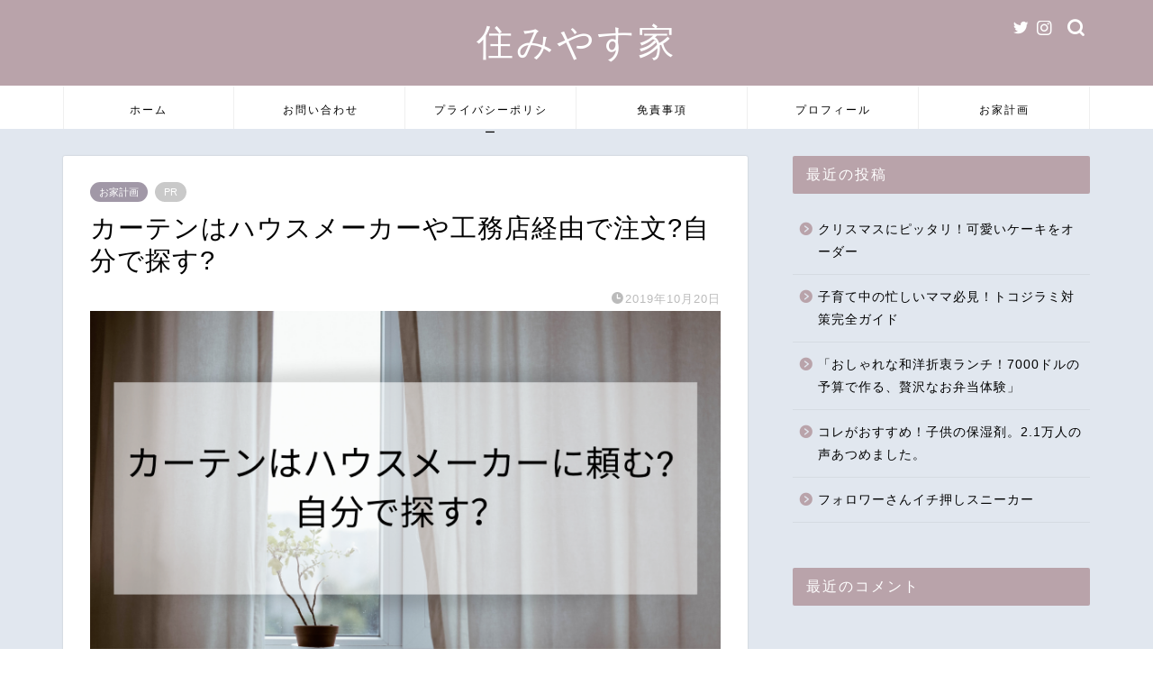

--- FILE ---
content_type: text/html; charset=UTF-8
request_url: https://twinklesweet.com/2019/10/20/curtain/
body_size: 21586
content:
<!DOCTYPE html>
<html lang="ja">
<head prefix="og: http://ogp.me/ns# fb: http://ogp.me/ns/fb# article: http://ogp.me/ns/article#">
<meta charset="utf-8">
<meta http-equiv="X-UA-Compatible" content="IE=edge">
<meta name="viewport" content="width=device-width, initial-scale=1">
<!-- ここからOGP -->
<meta property="og:type" content="blog">
<meta property="og:title" content="カーテンはハウスメーカーや工務店経由で注文?自分で探す?｜住みやす家"> 
<meta property="og:url" content="https://twinklesweet.com/2019/10/20/curtain/"> 
<meta property="og:description" content="こんにちは。 お家づくりをする上で、最後の難関があります。 カーテン・ブラインド決めです。 この記事をご覧いただいている"> 
<meta property="og:image" content="https://twinklesweet.com/wp-content/uploads/2019/10/ef304036cec889dddaa64a607e22a781-2.png">
<meta property="og:site_name" content="住みやす家">
<meta property="fb:admins" content="">
<meta name="twitter:card" content="summary_large_image">
<meta name="twitter:site" content="@happy_twinkle4">
<!-- ここまでOGP --> 

<meta name="description" itemprop="description" content="こんにちは。 お家づくりをする上で、最後の難関があります。 カーテン・ブラインド決めです。 この記事をご覧いただいている" >
<link rel="canonical" href="https://twinklesweet.com/2019/10/20/curtain/">
<title>カーテンはハウスメーカーや工務店経由で注文?自分で探す? | 住みやす家</title>

		<!-- All in One SEO 4.5.0 - aioseo.com -->
		<meta name="robots" content="max-image-preview:large" />
		<meta name="google-site-verification" content="Lonji-QLhmv5dbwwsHvzvHV4T2Ys3BXSHjdIdmes3pE" />
		<link rel="canonical" href="https://twinklesweet.com/2019/10/20/curtain/" />
		<meta name="generator" content="All in One SEO (AIOSEO) 4.5.0" />
		<meta name="google" content="nositelinkssearchbox" />
		<script type="application/ld+json" class="aioseo-schema">
			{"@context":"https:\/\/schema.org","@graph":[{"@type":"Article","@id":"https:\/\/twinklesweet.com\/2019\/10\/20\/curtain\/#article","name":"\u30ab\u30fc\u30c6\u30f3\u306f\u30cf\u30a6\u30b9\u30e1\u30fc\u30ab\u30fc\u3084\u5de5\u52d9\u5e97\u7d4c\u7531\u3067\u6ce8\u6587?\u81ea\u5206\u3067\u63a2\u3059? | \u4f4f\u307f\u3084\u3059\u5bb6","headline":"\u30ab\u30fc\u30c6\u30f3\u306f\u30cf\u30a6\u30b9\u30e1\u30fc\u30ab\u30fc\u3084\u5de5\u52d9\u5e97\u7d4c\u7531\u3067\u6ce8\u6587?\u81ea\u5206\u3067\u63a2\u3059?","author":{"@id":"https:\/\/twinklesweet.com\/author\/twinkle\/#author"},"publisher":{"@id":"https:\/\/twinklesweet.com\/#organization"},"image":{"@type":"ImageObject","url":"https:\/\/twinklesweet.com\/wp-content\/uploads\/2019\/10\/ef304036cec889dddaa64a607e22a781-2.png","width":760,"height":428},"datePublished":"2019-10-20T09:42:45+09:00","dateModified":"2019-11-07T07:12:15+09:00","inLanguage":"ja","mainEntityOfPage":{"@id":"https:\/\/twinklesweet.com\/2019\/10\/20\/curtain\/#webpage"},"isPartOf":{"@id":"https:\/\/twinklesweet.com\/2019\/10\/20\/curtain\/#webpage"},"articleSection":"\u304a\u5bb6\u8a08\u753b, \u30a4\u30f3\u30c6\u30ea\u30a2, \u30aa\u30fc\u30c0\u30fc\u30ab\u30fc\u30c6\u30f3, \u30ab\u30fc\u30c6\u30f3, \u30ad\u30c3\u30c1\u30f3, \u30b3\u30b9\u30c8, \u30c0\u30a4\u30cb\u30f3\u30b0, \u30cf\u30a6\u30b9\u30e1\u30fc\u30ab\u30fc, \u30d6\u30e9\u30a4\u30f3\u30c9, \u30d7\u30e9\u30a4\u30d0\u30b7\u30fc, \u30de\u30a4\u30db\u30fc\u30e0, \u30de\u30a4\u30db\u30fc\u30e0\u8a08\u753b, \u30de\u30a4\u30db\u30fc\u30e0\u8a08\u753b\u4e2d, \u30de\u30a4\u30db\u30fc\u30e0\u8a18\u9332, \u30de\u30de, \u30ea\u30d3\u30f3\u30b0, \u30ea\u30d5\u30a9\u30fc\u30e0, \u30ed\u30fc\u30eb\u30b9\u30af\u30ea\u30fc\u30f3, \u4f4f\u5b85, \u4f4f\u5b85\u30c7\u30b6\u30a4\u30f3, \u4f4f\u5b85\u30e1\u30fc\u30ab\u30fc, \u53cc\u5b50, \u53cc\u5b50\u30de\u30de, \u5b50\u4f9b, \u5b50\u4f9b\u90e8\u5c4b, \u5b50\u80b2\u3066, \u5bb6\u4e8b, \u5bb6\u65cf, \u5bb6\u65cf\u56e3\u3089\u3093, \u5bdd\u5ba4, \u5f8c\u6094, \u63a1\u5149, \u65b0\u7bc9\u4e00\u6238\u5efa\u3066, \u65b0\u7bc9\u5de5\u4e8b, \u65b0\u7bc9\u6238\u5efa, \u65b0\u7bc9\u6238\u5efa\u3066, \u65e2\u88fd\u54c1, \u65e5\u5dee\u3057, \u65e5\u5f53\u305f\u308a, \u6ce8\u6587\u4f4f\u5b85, \u7a93, \u8a2d\u8a08\u4e8b\u52d9\u6240, \u8cbb\u7528, \u9593\u53d6\u308a"},{"@type":"BreadcrumbList","@id":"https:\/\/twinklesweet.com\/2019\/10\/20\/curtain\/#breadcrumblist","itemListElement":[{"@type":"ListItem","@id":"https:\/\/twinklesweet.com\/#listItem","position":1,"name":"\u5bb6","item":"https:\/\/twinklesweet.com\/","nextItem":"https:\/\/twinklesweet.com\/2019\/#listItem"},{"@type":"ListItem","@id":"https:\/\/twinklesweet.com\/2019\/#listItem","position":2,"name":"2019","item":"https:\/\/twinklesweet.com\/2019\/","nextItem":"https:\/\/twinklesweet.com\/2019\/10\/#listItem","previousItem":"https:\/\/twinklesweet.com\/#listItem"},{"@type":"ListItem","@id":"https:\/\/twinklesweet.com\/2019\/10\/#listItem","position":3,"name":"October","item":"https:\/\/twinklesweet.com\/2019\/10\/","nextItem":"https:\/\/twinklesweet.com\/2019\/10\/20\/#listItem","previousItem":"https:\/\/twinklesweet.com\/2019\/#listItem"},{"@type":"ListItem","@id":"https:\/\/twinklesweet.com\/2019\/10\/20\/#listItem","position":4,"name":"20","item":"https:\/\/twinklesweet.com\/2019\/10\/20\/","nextItem":"https:\/\/twinklesweet.com\/2019\/10\/20\/curtain\/#listItem","previousItem":"https:\/\/twinklesweet.com\/2019\/10\/#listItem"},{"@type":"ListItem","@id":"https:\/\/twinklesweet.com\/2019\/10\/20\/curtain\/#listItem","position":5,"name":"\u30ab\u30fc\u30c6\u30f3\u306f\u30cf\u30a6\u30b9\u30e1\u30fc\u30ab\u30fc\u3084\u5de5\u52d9\u5e97\u7d4c\u7531\u3067\u6ce8\u6587?\u81ea\u5206\u3067\u63a2\u3059?","previousItem":"https:\/\/twinklesweet.com\/2019\/10\/20\/#listItem"}]},{"@type":"Organization","@id":"https:\/\/twinklesweet.com\/#organization","name":"\u4f4f\u307f\u3084\u3059\u5bb6","url":"https:\/\/twinklesweet.com\/"},{"@type":"Person","@id":"https:\/\/twinklesweet.com\/author\/twinkle\/#author","url":"https:\/\/twinklesweet.com\/author\/twinkle\/","name":"twinkle","image":{"@type":"ImageObject","@id":"https:\/\/twinklesweet.com\/2019\/10\/20\/curtain\/#authorImage","url":"https:\/\/secure.gravatar.com\/avatar\/3690d26ca64ce63d5fd9439a423dfbbe?s=96&d=mm&r=g","width":96,"height":96,"caption":"twinkle"}},{"@type":"WebPage","@id":"https:\/\/twinklesweet.com\/2019\/10\/20\/curtain\/#webpage","url":"https:\/\/twinklesweet.com\/2019\/10\/20\/curtain\/","name":"\u30ab\u30fc\u30c6\u30f3\u306f\u30cf\u30a6\u30b9\u30e1\u30fc\u30ab\u30fc\u3084\u5de5\u52d9\u5e97\u7d4c\u7531\u3067\u6ce8\u6587?\u81ea\u5206\u3067\u63a2\u3059? | \u4f4f\u307f\u3084\u3059\u5bb6","inLanguage":"ja","isPartOf":{"@id":"https:\/\/twinklesweet.com\/#website"},"breadcrumb":{"@id":"https:\/\/twinklesweet.com\/2019\/10\/20\/curtain\/#breadcrumblist"},"author":{"@id":"https:\/\/twinklesweet.com\/author\/twinkle\/#author"},"creator":{"@id":"https:\/\/twinklesweet.com\/author\/twinkle\/#author"},"image":{"@type":"ImageObject","url":"https:\/\/twinklesweet.com\/wp-content\/uploads\/2019\/10\/ef304036cec889dddaa64a607e22a781-2.png","@id":"https:\/\/twinklesweet.com\/2019\/10\/20\/curtain\/#mainImage","width":760,"height":428},"primaryImageOfPage":{"@id":"https:\/\/twinklesweet.com\/2019\/10\/20\/curtain\/#mainImage"},"datePublished":"2019-10-20T09:42:45+09:00","dateModified":"2019-11-07T07:12:15+09:00"},{"@type":"WebSite","@id":"https:\/\/twinklesweet.com\/#website","url":"https:\/\/twinklesweet.com\/","name":"\u4f4f\u307f\u3084\u3059\u5bb6","description":"\u4f4f\u307f\u3084\u3059\u3044\u30de\u30a4\u30db\u30fc\u30e0\u3065\u304f\u308a","inLanguage":"ja","publisher":{"@id":"https:\/\/twinklesweet.com\/#organization"}}]}
		</script>
		<script type="text/javascript" >
			window.ga=window.ga||function(){(ga.q=ga.q||[]).push(arguments)};ga.l=+new Date;
			ga('create', "UA-128166554-1", 'auto');
			ga('send', 'pageview');
		</script>
		<script async src="https://www.google-analytics.com/analytics.js"></script>
		<!-- All in One SEO -->

<link rel='dns-prefetch' href='//ajax.googleapis.com' />
<link rel='dns-prefetch' href='//cdnjs.cloudflare.com' />
<link rel='dns-prefetch' href='//use.fontawesome.com' />
<link rel="alternate" type="application/rss+xml" title="住みやす家 &raquo; フィード" href="https://twinklesweet.com/feed/" />
<link rel="alternate" type="application/rss+xml" title="住みやす家 &raquo; コメントフィード" href="https://twinklesweet.com/comments/feed/" />
<link rel="alternate" type="application/rss+xml" title="住みやす家 &raquo; カーテンはハウスメーカーや工務店経由で注文?自分で探す? のコメントのフィード" href="https://twinklesweet.com/2019/10/20/curtain/feed/" />
<script type="text/javascript">
/* <![CDATA[ */
window._wpemojiSettings = {"baseUrl":"https:\/\/s.w.org\/images\/core\/emoji\/14.0.0\/72x72\/","ext":".png","svgUrl":"https:\/\/s.w.org\/images\/core\/emoji\/14.0.0\/svg\/","svgExt":".svg","source":{"concatemoji":"https:\/\/twinklesweet.com\/wp-includes\/js\/wp-emoji-release.min.js?ver=6.4.7"}};
/*! This file is auto-generated */
!function(i,n){var o,s,e;function c(e){try{var t={supportTests:e,timestamp:(new Date).valueOf()};sessionStorage.setItem(o,JSON.stringify(t))}catch(e){}}function p(e,t,n){e.clearRect(0,0,e.canvas.width,e.canvas.height),e.fillText(t,0,0);var t=new Uint32Array(e.getImageData(0,0,e.canvas.width,e.canvas.height).data),r=(e.clearRect(0,0,e.canvas.width,e.canvas.height),e.fillText(n,0,0),new Uint32Array(e.getImageData(0,0,e.canvas.width,e.canvas.height).data));return t.every(function(e,t){return e===r[t]})}function u(e,t,n){switch(t){case"flag":return n(e,"\ud83c\udff3\ufe0f\u200d\u26a7\ufe0f","\ud83c\udff3\ufe0f\u200b\u26a7\ufe0f")?!1:!n(e,"\ud83c\uddfa\ud83c\uddf3","\ud83c\uddfa\u200b\ud83c\uddf3")&&!n(e,"\ud83c\udff4\udb40\udc67\udb40\udc62\udb40\udc65\udb40\udc6e\udb40\udc67\udb40\udc7f","\ud83c\udff4\u200b\udb40\udc67\u200b\udb40\udc62\u200b\udb40\udc65\u200b\udb40\udc6e\u200b\udb40\udc67\u200b\udb40\udc7f");case"emoji":return!n(e,"\ud83e\udef1\ud83c\udffb\u200d\ud83e\udef2\ud83c\udfff","\ud83e\udef1\ud83c\udffb\u200b\ud83e\udef2\ud83c\udfff")}return!1}function f(e,t,n){var r="undefined"!=typeof WorkerGlobalScope&&self instanceof WorkerGlobalScope?new OffscreenCanvas(300,150):i.createElement("canvas"),a=r.getContext("2d",{willReadFrequently:!0}),o=(a.textBaseline="top",a.font="600 32px Arial",{});return e.forEach(function(e){o[e]=t(a,e,n)}),o}function t(e){var t=i.createElement("script");t.src=e,t.defer=!0,i.head.appendChild(t)}"undefined"!=typeof Promise&&(o="wpEmojiSettingsSupports",s=["flag","emoji"],n.supports={everything:!0,everythingExceptFlag:!0},e=new Promise(function(e){i.addEventListener("DOMContentLoaded",e,{once:!0})}),new Promise(function(t){var n=function(){try{var e=JSON.parse(sessionStorage.getItem(o));if("object"==typeof e&&"number"==typeof e.timestamp&&(new Date).valueOf()<e.timestamp+604800&&"object"==typeof e.supportTests)return e.supportTests}catch(e){}return null}();if(!n){if("undefined"!=typeof Worker&&"undefined"!=typeof OffscreenCanvas&&"undefined"!=typeof URL&&URL.createObjectURL&&"undefined"!=typeof Blob)try{var e="postMessage("+f.toString()+"("+[JSON.stringify(s),u.toString(),p.toString()].join(",")+"));",r=new Blob([e],{type:"text/javascript"}),a=new Worker(URL.createObjectURL(r),{name:"wpTestEmojiSupports"});return void(a.onmessage=function(e){c(n=e.data),a.terminate(),t(n)})}catch(e){}c(n=f(s,u,p))}t(n)}).then(function(e){for(var t in e)n.supports[t]=e[t],n.supports.everything=n.supports.everything&&n.supports[t],"flag"!==t&&(n.supports.everythingExceptFlag=n.supports.everythingExceptFlag&&n.supports[t]);n.supports.everythingExceptFlag=n.supports.everythingExceptFlag&&!n.supports.flag,n.DOMReady=!1,n.readyCallback=function(){n.DOMReady=!0}}).then(function(){return e}).then(function(){var e;n.supports.everything||(n.readyCallback(),(e=n.source||{}).concatemoji?t(e.concatemoji):e.wpemoji&&e.twemoji&&(t(e.twemoji),t(e.wpemoji)))}))}((window,document),window._wpemojiSettings);
/* ]]> */
</script>
<style id='wp-emoji-styles-inline-css' type='text/css'>

	img.wp-smiley, img.emoji {
		display: inline !important;
		border: none !important;
		box-shadow: none !important;
		height: 1em !important;
		width: 1em !important;
		margin: 0 0.07em !important;
		vertical-align: -0.1em !important;
		background: none !important;
		padding: 0 !important;
	}
</style>
<link rel='stylesheet' id='wp-block-library-css' href='https://twinklesweet.com/wp-includes/css/dist/block-library/style.min.css?ver=6.4.7' type='text/css' media='all' />
<style id='classic-theme-styles-inline-css' type='text/css'>
/*! This file is auto-generated */
.wp-block-button__link{color:#fff;background-color:#32373c;border-radius:9999px;box-shadow:none;text-decoration:none;padding:calc(.667em + 2px) calc(1.333em + 2px);font-size:1.125em}.wp-block-file__button{background:#32373c;color:#fff;text-decoration:none}
</style>
<style id='global-styles-inline-css' type='text/css'>
body{--wp--preset--color--black: #000000;--wp--preset--color--cyan-bluish-gray: #abb8c3;--wp--preset--color--white: #ffffff;--wp--preset--color--pale-pink: #f78da7;--wp--preset--color--vivid-red: #cf2e2e;--wp--preset--color--luminous-vivid-orange: #ff6900;--wp--preset--color--luminous-vivid-amber: #fcb900;--wp--preset--color--light-green-cyan: #7bdcb5;--wp--preset--color--vivid-green-cyan: #00d084;--wp--preset--color--pale-cyan-blue: #8ed1fc;--wp--preset--color--vivid-cyan-blue: #0693e3;--wp--preset--color--vivid-purple: #9b51e0;--wp--preset--gradient--vivid-cyan-blue-to-vivid-purple: linear-gradient(135deg,rgba(6,147,227,1) 0%,rgb(155,81,224) 100%);--wp--preset--gradient--light-green-cyan-to-vivid-green-cyan: linear-gradient(135deg,rgb(122,220,180) 0%,rgb(0,208,130) 100%);--wp--preset--gradient--luminous-vivid-amber-to-luminous-vivid-orange: linear-gradient(135deg,rgba(252,185,0,1) 0%,rgba(255,105,0,1) 100%);--wp--preset--gradient--luminous-vivid-orange-to-vivid-red: linear-gradient(135deg,rgba(255,105,0,1) 0%,rgb(207,46,46) 100%);--wp--preset--gradient--very-light-gray-to-cyan-bluish-gray: linear-gradient(135deg,rgb(238,238,238) 0%,rgb(169,184,195) 100%);--wp--preset--gradient--cool-to-warm-spectrum: linear-gradient(135deg,rgb(74,234,220) 0%,rgb(151,120,209) 20%,rgb(207,42,186) 40%,rgb(238,44,130) 60%,rgb(251,105,98) 80%,rgb(254,248,76) 100%);--wp--preset--gradient--blush-light-purple: linear-gradient(135deg,rgb(255,206,236) 0%,rgb(152,150,240) 100%);--wp--preset--gradient--blush-bordeaux: linear-gradient(135deg,rgb(254,205,165) 0%,rgb(254,45,45) 50%,rgb(107,0,62) 100%);--wp--preset--gradient--luminous-dusk: linear-gradient(135deg,rgb(255,203,112) 0%,rgb(199,81,192) 50%,rgb(65,88,208) 100%);--wp--preset--gradient--pale-ocean: linear-gradient(135deg,rgb(255,245,203) 0%,rgb(182,227,212) 50%,rgb(51,167,181) 100%);--wp--preset--gradient--electric-grass: linear-gradient(135deg,rgb(202,248,128) 0%,rgb(113,206,126) 100%);--wp--preset--gradient--midnight: linear-gradient(135deg,rgb(2,3,129) 0%,rgb(40,116,252) 100%);--wp--preset--font-size--small: 13px;--wp--preset--font-size--medium: 20px;--wp--preset--font-size--large: 36px;--wp--preset--font-size--x-large: 42px;--wp--preset--spacing--20: 0.44rem;--wp--preset--spacing--30: 0.67rem;--wp--preset--spacing--40: 1rem;--wp--preset--spacing--50: 1.5rem;--wp--preset--spacing--60: 2.25rem;--wp--preset--spacing--70: 3.38rem;--wp--preset--spacing--80: 5.06rem;--wp--preset--shadow--natural: 6px 6px 9px rgba(0, 0, 0, 0.2);--wp--preset--shadow--deep: 12px 12px 50px rgba(0, 0, 0, 0.4);--wp--preset--shadow--sharp: 6px 6px 0px rgba(0, 0, 0, 0.2);--wp--preset--shadow--outlined: 6px 6px 0px -3px rgba(255, 255, 255, 1), 6px 6px rgba(0, 0, 0, 1);--wp--preset--shadow--crisp: 6px 6px 0px rgba(0, 0, 0, 1);}:where(.is-layout-flex){gap: 0.5em;}:where(.is-layout-grid){gap: 0.5em;}body .is-layout-flow > .alignleft{float: left;margin-inline-start: 0;margin-inline-end: 2em;}body .is-layout-flow > .alignright{float: right;margin-inline-start: 2em;margin-inline-end: 0;}body .is-layout-flow > .aligncenter{margin-left: auto !important;margin-right: auto !important;}body .is-layout-constrained > .alignleft{float: left;margin-inline-start: 0;margin-inline-end: 2em;}body .is-layout-constrained > .alignright{float: right;margin-inline-start: 2em;margin-inline-end: 0;}body .is-layout-constrained > .aligncenter{margin-left: auto !important;margin-right: auto !important;}body .is-layout-constrained > :where(:not(.alignleft):not(.alignright):not(.alignfull)){max-width: var(--wp--style--global--content-size);margin-left: auto !important;margin-right: auto !important;}body .is-layout-constrained > .alignwide{max-width: var(--wp--style--global--wide-size);}body .is-layout-flex{display: flex;}body .is-layout-flex{flex-wrap: wrap;align-items: center;}body .is-layout-flex > *{margin: 0;}body .is-layout-grid{display: grid;}body .is-layout-grid > *{margin: 0;}:where(.wp-block-columns.is-layout-flex){gap: 2em;}:where(.wp-block-columns.is-layout-grid){gap: 2em;}:where(.wp-block-post-template.is-layout-flex){gap: 1.25em;}:where(.wp-block-post-template.is-layout-grid){gap: 1.25em;}.has-black-color{color: var(--wp--preset--color--black) !important;}.has-cyan-bluish-gray-color{color: var(--wp--preset--color--cyan-bluish-gray) !important;}.has-white-color{color: var(--wp--preset--color--white) !important;}.has-pale-pink-color{color: var(--wp--preset--color--pale-pink) !important;}.has-vivid-red-color{color: var(--wp--preset--color--vivid-red) !important;}.has-luminous-vivid-orange-color{color: var(--wp--preset--color--luminous-vivid-orange) !important;}.has-luminous-vivid-amber-color{color: var(--wp--preset--color--luminous-vivid-amber) !important;}.has-light-green-cyan-color{color: var(--wp--preset--color--light-green-cyan) !important;}.has-vivid-green-cyan-color{color: var(--wp--preset--color--vivid-green-cyan) !important;}.has-pale-cyan-blue-color{color: var(--wp--preset--color--pale-cyan-blue) !important;}.has-vivid-cyan-blue-color{color: var(--wp--preset--color--vivid-cyan-blue) !important;}.has-vivid-purple-color{color: var(--wp--preset--color--vivid-purple) !important;}.has-black-background-color{background-color: var(--wp--preset--color--black) !important;}.has-cyan-bluish-gray-background-color{background-color: var(--wp--preset--color--cyan-bluish-gray) !important;}.has-white-background-color{background-color: var(--wp--preset--color--white) !important;}.has-pale-pink-background-color{background-color: var(--wp--preset--color--pale-pink) !important;}.has-vivid-red-background-color{background-color: var(--wp--preset--color--vivid-red) !important;}.has-luminous-vivid-orange-background-color{background-color: var(--wp--preset--color--luminous-vivid-orange) !important;}.has-luminous-vivid-amber-background-color{background-color: var(--wp--preset--color--luminous-vivid-amber) !important;}.has-light-green-cyan-background-color{background-color: var(--wp--preset--color--light-green-cyan) !important;}.has-vivid-green-cyan-background-color{background-color: var(--wp--preset--color--vivid-green-cyan) !important;}.has-pale-cyan-blue-background-color{background-color: var(--wp--preset--color--pale-cyan-blue) !important;}.has-vivid-cyan-blue-background-color{background-color: var(--wp--preset--color--vivid-cyan-blue) !important;}.has-vivid-purple-background-color{background-color: var(--wp--preset--color--vivid-purple) !important;}.has-black-border-color{border-color: var(--wp--preset--color--black) !important;}.has-cyan-bluish-gray-border-color{border-color: var(--wp--preset--color--cyan-bluish-gray) !important;}.has-white-border-color{border-color: var(--wp--preset--color--white) !important;}.has-pale-pink-border-color{border-color: var(--wp--preset--color--pale-pink) !important;}.has-vivid-red-border-color{border-color: var(--wp--preset--color--vivid-red) !important;}.has-luminous-vivid-orange-border-color{border-color: var(--wp--preset--color--luminous-vivid-orange) !important;}.has-luminous-vivid-amber-border-color{border-color: var(--wp--preset--color--luminous-vivid-amber) !important;}.has-light-green-cyan-border-color{border-color: var(--wp--preset--color--light-green-cyan) !important;}.has-vivid-green-cyan-border-color{border-color: var(--wp--preset--color--vivid-green-cyan) !important;}.has-pale-cyan-blue-border-color{border-color: var(--wp--preset--color--pale-cyan-blue) !important;}.has-vivid-cyan-blue-border-color{border-color: var(--wp--preset--color--vivid-cyan-blue) !important;}.has-vivid-purple-border-color{border-color: var(--wp--preset--color--vivid-purple) !important;}.has-vivid-cyan-blue-to-vivid-purple-gradient-background{background: var(--wp--preset--gradient--vivid-cyan-blue-to-vivid-purple) !important;}.has-light-green-cyan-to-vivid-green-cyan-gradient-background{background: var(--wp--preset--gradient--light-green-cyan-to-vivid-green-cyan) !important;}.has-luminous-vivid-amber-to-luminous-vivid-orange-gradient-background{background: var(--wp--preset--gradient--luminous-vivid-amber-to-luminous-vivid-orange) !important;}.has-luminous-vivid-orange-to-vivid-red-gradient-background{background: var(--wp--preset--gradient--luminous-vivid-orange-to-vivid-red) !important;}.has-very-light-gray-to-cyan-bluish-gray-gradient-background{background: var(--wp--preset--gradient--very-light-gray-to-cyan-bluish-gray) !important;}.has-cool-to-warm-spectrum-gradient-background{background: var(--wp--preset--gradient--cool-to-warm-spectrum) !important;}.has-blush-light-purple-gradient-background{background: var(--wp--preset--gradient--blush-light-purple) !important;}.has-blush-bordeaux-gradient-background{background: var(--wp--preset--gradient--blush-bordeaux) !important;}.has-luminous-dusk-gradient-background{background: var(--wp--preset--gradient--luminous-dusk) !important;}.has-pale-ocean-gradient-background{background: var(--wp--preset--gradient--pale-ocean) !important;}.has-electric-grass-gradient-background{background: var(--wp--preset--gradient--electric-grass) !important;}.has-midnight-gradient-background{background: var(--wp--preset--gradient--midnight) !important;}.has-small-font-size{font-size: var(--wp--preset--font-size--small) !important;}.has-medium-font-size{font-size: var(--wp--preset--font-size--medium) !important;}.has-large-font-size{font-size: var(--wp--preset--font-size--large) !important;}.has-x-large-font-size{font-size: var(--wp--preset--font-size--x-large) !important;}
.wp-block-navigation a:where(:not(.wp-element-button)){color: inherit;}
:where(.wp-block-post-template.is-layout-flex){gap: 1.25em;}:where(.wp-block-post-template.is-layout-grid){gap: 1.25em;}
:where(.wp-block-columns.is-layout-flex){gap: 2em;}:where(.wp-block-columns.is-layout-grid){gap: 2em;}
.wp-block-pullquote{font-size: 1.5em;line-height: 1.6;}
</style>
<link rel='stylesheet' id='contact-form-7-css' href='https://twinklesweet.com/wp-content/plugins/contact-form-7/includes/css/styles.css?ver=5.8.3' type='text/css' media='all' />
<link rel='stylesheet' id='theme-style-css' href='https://twinklesweet.com/wp-content/themes/jin/style.css?ver=6.4.7' type='text/css' media='all' />
<link rel='stylesheet' id='fontawesome-style-css' href='https://use.fontawesome.com/releases/v5.6.3/css/all.css?ver=6.4.7' type='text/css' media='all' />
<link rel='stylesheet' id='swiper-style-css' href='https://cdnjs.cloudflare.com/ajax/libs/Swiper/4.0.7/css/swiper.min.css?ver=6.4.7' type='text/css' media='all' />
<link rel="https://api.w.org/" href="https://twinklesweet.com/wp-json/" /><link rel="alternate" type="application/json" href="https://twinklesweet.com/wp-json/wp/v2/posts/3269" /><link rel='shortlink' href='https://twinklesweet.com/?p=3269' />
<link rel="alternate" type="application/json+oembed" href="https://twinklesweet.com/wp-json/oembed/1.0/embed?url=https%3A%2F%2Ftwinklesweet.com%2F2019%2F10%2F20%2Fcurtain%2F" />
<link rel="alternate" type="text/xml+oembed" href="https://twinklesweet.com/wp-json/oembed/1.0/embed?url=https%3A%2F%2Ftwinklesweet.com%2F2019%2F10%2F20%2Fcurtain%2F&#038;format=xml" />
	<style type="text/css">
		#wrapper {
			background-color: #e1e7ef;
			background-image: url();
					}

		.related-entry-headline-text span:before,
		#comment-title span:before,
		#reply-title span:before {
			background-color: #b9a3aa;
			border-color: #b9a3aa !important;
		}

		#breadcrumb:after,
		#page-top a {
			background-color: #5e6c77;
		}

		footer {
			background-color: #5e6c77;
		}

		.footer-inner a,
		#copyright,
		#copyright-center {
			border-color: #fff !important;
			color: #fff !important;
		}

		#footer-widget-area {
			border-color: #fff !important;
		}

		.page-top-footer a {
			color: #5e6c77 !important;
		}

		#breadcrumb ul li,
		#breadcrumb ul li a {
			color: #5e6c77 !important;
		}

		body,
		a,
		a:link,
		a:visited,
		.my-profile,
		.widgettitle,
		.tabBtn-mag label {
			color: #000000;
		}

		a:hover {
			color: #ff6768;
		}

		.widget_nav_menu ul>li>a:before,
		.widget_categories ul>li>a:before,
		.widget_pages ul>li>a:before,
		.widget_recent_entries ul>li>a:before,
		.widget_archive ul>li>a:before,
		.widget_archive form:after,
		.widget_categories form:after,
		.widget_nav_menu ul>li>ul.sub-menu>li>a:before,
		.widget_categories ul>li>.children>li>a:before,
		.widget_pages ul>li>.children>li>a:before,
		.widget_nav_menu ul>li>ul.sub-menu>li>ul.sub-menu li>a:before,
		.widget_categories ul>li>.children>li>.children li>a:before,
		.widget_pages ul>li>.children>li>.children li>a:before {
			color: #b9a3aa;
		}

		.widget_nav_menu ul .sub-menu .sub-menu li a:before {
			background-color: #000000 !important;
		}
		.d--labeling-act-border{
			border-color: rgba(0,0,0,0.18);
		}
		.c--labeling-act.d--labeling-act-solid{
			background-color: rgba(0,0,0,0.06);
		}
		.a--labeling-act{
			color: rgba(0,0,0,0.6);
		}
		.a--labeling-small-act span{
			background-color: rgba(0,0,0,0.21);
		}


		footer .footer-widget,
		footer .footer-widget a,
		footer .footer-widget ul li,
		.footer-widget.widget_nav_menu ul>li>a:before,
		.footer-widget.widget_categories ul>li>a:before,
		.footer-widget.widget_recent_entries ul>li>a:before,
		.footer-widget.widget_pages ul>li>a:before,
		.footer-widget.widget_archive ul>li>a:before,
		footer .widget_tag_cloud .tagcloud a:before {
			color: #fff !important;
			border-color: #fff !important;
		}

		footer .footer-widget .widgettitle {
			color: #fff !important;
			border-color: #a198a7 !important;
		}

		footer .widget_nav_menu ul .children .children li a:before,
		footer .widget_categories ul .children .children li a:before,
		footer .widget_nav_menu ul .sub-menu .sub-menu li a:before {
			background-color: #fff !important;
		}

		#drawernav a:hover,
		.post-list-title,
		#prev-next p,
		#toc_container .toc_list li a {
			color: #000000 !important;
		}

		#header-box {
			background-color: #b9a3aa;
		}

		@media (min-width: 768px) {

			#header-box .header-box10-bg:before,
			#header-box .header-box11-bg:before {
				border-radius: 2px;
			}
		}

		@media (min-width: 768px) {
			.top-image-meta {
				margin-top: calc(0px - 30px);
			}
		}

		@media (min-width: 1200px) {
			.top-image-meta {
				margin-top: calc(0px);
			}
		}

		.pickup-contents:before {
			background-color: #b9a3aa !important;
		}

		.main-image-text {
			color: #000000;
		}

		.main-image-text-sub {
			color: #000000;
		}

		@media (min-width: 481px) {
			#site-info {
				padding-top: 20px !important;
				padding-bottom: 20px !important;
			}
		}

		#site-info span a {
			color: #ffffff !important;
		}

		#headmenu .headsns .line a svg {
			fill: #ffffff !important;
		}

		#headmenu .headsns a,
		#headmenu {
			color: #ffffff !important;
			border-color: #ffffff !important;
		}

		.profile-follow .line-sns a svg {
			fill: #b9a3aa !important;
		}

		.profile-follow .line-sns a:hover svg {
			fill: #a198a7 !important;
		}

		.profile-follow a {
			color: #b9a3aa !important;
			border-color: #b9a3aa !important;
		}

		.profile-follow a:hover,
		#headmenu .headsns a:hover {
			color: #a198a7 !important;
			border-color: #a198a7 !important;
		}

		.search-box:hover {
			color: #a198a7 !important;
			border-color: #a198a7 !important;
		}

		#header #headmenu .headsns .line a:hover svg {
			fill: #a198a7 !important;
		}

		.cps-icon-bar,
		#navtoggle:checked+.sp-menu-open .cps-icon-bar {
			background-color: #ffffff;
		}

		#nav-container {
			background-color: #ffffff;
		}

		.menu-box .menu-item svg {
			fill: #000000;
		}

		#drawernav ul.menu-box>li>a,
		#drawernav2 ul.menu-box>li>a,
		#drawernav3 ul.menu-box>li>a,
		#drawernav4 ul.menu-box>li>a,
		#drawernav5 ul.menu-box>li>a,
		#drawernav ul.menu-box>li.menu-item-has-children:after,
		#drawernav2 ul.menu-box>li.menu-item-has-children:after,
		#drawernav3 ul.menu-box>li.menu-item-has-children:after,
		#drawernav4 ul.menu-box>li.menu-item-has-children:after,
		#drawernav5 ul.menu-box>li.menu-item-has-children:after {
			color: #000000 !important;
		}

		#drawernav ul.menu-box li a,
		#drawernav2 ul.menu-box li a,
		#drawernav3 ul.menu-box li a,
		#drawernav4 ul.menu-box li a,
		#drawernav5 ul.menu-box li a {
			font-size: 12px !important;
		}

		#drawernav3 ul.menu-box>li {
			color: #000000 !important;
		}

		#drawernav4 .menu-box>.menu-item>a:after,
		#drawernav3 .menu-box>.menu-item>a:after,
		#drawernav .menu-box>.menu-item>a:after {
			background-color: #000000 !important;
		}

		#drawernav2 .menu-box>.menu-item:hover,
		#drawernav5 .menu-box>.menu-item:hover {
			border-top-color: #b9a3aa !important;
		}

		.cps-info-bar a {
			background-color: #ce378d !important;
		}

		@media (min-width: 768px) {
			.post-list-mag .post-list-item:not(:nth-child(2n)) {
				margin-right: 2.6%;
			}
		}

		@media (min-width: 768px) {

			#tab-1:checked~.tabBtn-mag li [for="tab-1"]:after,
			#tab-2:checked~.tabBtn-mag li [for="tab-2"]:after,
			#tab-3:checked~.tabBtn-mag li [for="tab-3"]:after,
			#tab-4:checked~.tabBtn-mag li [for="tab-4"]:after {
				border-top-color: #b9a3aa !important;
			}

			.tabBtn-mag label {
				border-bottom-color: #b9a3aa !important;
			}
		}

		#tab-1:checked~.tabBtn-mag li [for="tab-1"],
		#tab-2:checked~.tabBtn-mag li [for="tab-2"],
		#tab-3:checked~.tabBtn-mag li [for="tab-3"],
		#tab-4:checked~.tabBtn-mag li [for="tab-4"],
		#prev-next a.next:after,
		#prev-next a.prev:after,
		.more-cat-button a:hover span:before {
			background-color: #b9a3aa !important;
		}


		.swiper-slide .post-list-cat,
		.post-list-mag .post-list-cat,
		.post-list-mag3col .post-list-cat,
		.post-list-mag-sp1col .post-list-cat,
		.swiper-pagination-bullet-active,
		.pickup-cat,
		.post-list .post-list-cat,
		#breadcrumb .bcHome a:hover span:before,
		.popular-item:nth-child(1) .pop-num,
		.popular-item:nth-child(2) .pop-num,
		.popular-item:nth-child(3) .pop-num {
			background-color: #a198a7 !important;
		}

		.sidebar-btn a,
		.profile-sns-menu {
			background-color: #a198a7 !important;
		}

		.sp-sns-menu a,
		.pickup-contents-box a:hover .pickup-title {
			border-color: #b9a3aa !important;
			color: #b9a3aa !important;
		}

		.pro-line svg {
			fill: #b9a3aa !important;
		}

		.cps-post-cat a,
		.meta-cat,
		.popular-cat {
			background-color: #a198a7 !important;
			border-color: #a198a7 !important;
		}

		.tagicon,
		.tag-box a,
		#toc_container .toc_list>li,
		#toc_container .toc_title {
			color: #b9a3aa !important;
		}

		.widget_tag_cloud a::before {
			color: #000000 !important;
		}

		.tag-box a,
		#toc_container:before {
			border-color: #b9a3aa !important;
		}

		.cps-post-cat a:hover {
			color: #ff6768 !important;
		}

		.pagination li:not([class*="current"]) a:hover,
		.widget_tag_cloud a:hover {
			background-color: #b9a3aa !important;
		}

		.pagination li:not([class*="current"]) a:hover {
			opacity: 0.5 !important;
		}

		.pagination li.current a {
			background-color: #b9a3aa !important;
			border-color: #b9a3aa !important;
		}

		.nextpage a:hover span {
			color: #b9a3aa !important;
			border-color: #b9a3aa !important;
		}

		.cta-content:before {
			background-color: #2294d6 !important;
		}

		.cta-text,
		.info-title {
			color: #000000 !important;
		}

		#footer-widget-area.footer_style1 .widgettitle {
			border-color: #a198a7 !important;
		}

		.sidebar_style1 .widgettitle,
		.sidebar_style5 .widgettitle {
			border-color: #b9a3aa !important;
		}

		.sidebar_style2 .widgettitle,
		.sidebar_style4 .widgettitle,
		.sidebar_style6 .widgettitle,
		#home-bottom-widget .widgettitle,
		#home-top-widget .widgettitle,
		#post-bottom-widget .widgettitle,
		#post-top-widget .widgettitle {
			background-color: #b9a3aa !important;
		}

		#home-bottom-widget .widget_search .search-box input[type="submit"],
		#home-top-widget .widget_search .search-box input[type="submit"],
		#post-bottom-widget .widget_search .search-box input[type="submit"],
		#post-top-widget .widget_search .search-box input[type="submit"] {
			background-color: #a198a7 !important;
		}

		.tn-logo-size {
			font-size: 300% !important;
		}

		@media (min-width: 481px) {
			.tn-logo-size img {
				width: calc(300%*0.5) !important;
			}
		}

		@media (min-width: 768px) {
			.tn-logo-size img {
				width: calc(300%*2.2) !important;
			}
		}

		@media (min-width: 1200px) {
			.tn-logo-size img {
				width: 300% !important;
			}
		}

		.sp-logo-size {
			font-size: 70% !important;
		}

		.sp-logo-size img {
			width: 70% !important;
		}

		.cps-post-main ul>li:before,
		.cps-post-main ol>li:before {
			background-color: #a198a7 !important;
		}

		.profile-card .profile-title {
			background-color: #b9a3aa !important;
		}

		.profile-card {
			border-color: #b9a3aa !important;
		}

		.cps-post-main a {
			color: #1e73be;
		}

		.cps-post-main .marker {
			background: -webkit-linear-gradient(transparent 80%, #d6537f 0%);
			background: linear-gradient(transparent 80%, #d6537f 0%);
		}

		.cps-post-main .marker2 {
			background: -webkit-linear-gradient(transparent 60%, #58a1ce 0%);
			background: linear-gradient(transparent 60%, #58a1ce 0%);
		}

		.cps-post-main .jic-sc {
			color: #e9546b;
		}


		.simple-box1 {
			border-color: #51a5d6 !important;
		}

		.simple-box2 {
			border-color: #f2bf7d !important;
		}

		.simple-box3 {
			border-color: #2294d6 !important;
		}

		.simple-box4 {
			border-color: #7badd8 !important;
		}

		.simple-box4:before {
			background-color: #7badd8;
		}

		.simple-box5 {
			border-color: #e896c7 !important;
		}

		.simple-box5:before {
			background-color: #e896c7;
		}

		.simple-box6 {
			background-color: #fffdef !important;
		}

		.simple-box7 {
			border-color: #def1f9 !important;
		}

		.simple-box7:before {
			background-color: #def1f9 !important;
		}

		.simple-box8 {
			border-color: #96ddc1 !important;
		}

		.simple-box8:before {
			background-color: #96ddc1 !important;
		}

		.simple-box9:before {
			background-color: #e1c0e8 !important;
		}

		.simple-box9:after {
			border-color: #e1c0e8 #e1c0e8 #fff #fff !important;
		}

		.kaisetsu-box1:before,
		.kaisetsu-box1-title {
			background-color: #ffb49e !important;
		}

		.kaisetsu-box2 {
			border-color: #68d6cb !important;
		}

		.kaisetsu-box2-title {
			background-color: #68d6cb !important;
		}

		.kaisetsu-box4 {
			border-color: #ea91a9 !important;
		}

		.kaisetsu-box4-title {
			background-color: #ea91a9 !important;
		}

		.kaisetsu-box5:before {
			background-color: #57b3ba !important;
		}

		.kaisetsu-box5-title {
			background-color: #57b3ba !important;
		}

		.concept-box1 {
			border-color: #85db8f !important;
		}

		.concept-box1:after {
			background-color: #85db8f !important;
		}

		.concept-box1:before {
			content: "ポイント" !important;
			color: #85db8f !important;
		}

		.concept-box2 {
			border-color: #f7cf6a !important;
		}

		.concept-box2:after {
			background-color: #f7cf6a !important;
		}

		.concept-box2:before {
			content: "注意点" !important;
			color: #f7cf6a !important;
		}

		.concept-box3 {
			border-color: #86cee8 !important;
		}

		.concept-box3:after {
			background-color: #86cee8 !important;
		}

		.concept-box3:before {
			content: "良い例" !important;
			color: #86cee8 !important;
		}

		.concept-box4 {
			border-color: #ed8989 !important;
		}

		.concept-box4:after {
			background-color: #ed8989 !important;
		}

		.concept-box4:before {
			content: "悪い例" !important;
			color: #ed8989 !important;
		}

		.concept-box5 {
			border-color: #9e9e9e !important;
		}

		.concept-box5:after {
			background-color: #9e9e9e !important;
		}

		.concept-box5:before {
			content: "参考" !important;
			color: #9e9e9e !important;
		}

		.concept-box6 {
			border-color: #8eaced !important;
		}

		.concept-box6:after {
			background-color: #8eaced !important;
		}

		.concept-box6:before {
			content: "メモ" !important;
			color: #8eaced !important;
		}

		.innerlink-box1,
		.blog-card {
			border-color: #ff6868 !important;
		}

		.innerlink-box1-title {
			background-color: #ff6868 !important;
			border-color: #ff6868 !important;
		}

		.innerlink-box1:before,
		.blog-card-hl-box {
			background-color: #ff6868 !important;
		}

		.jin-ac-box01-title::after {
			color: #b9a3aa;
		}

		.color-button01 a,
		.color-button01 a:hover,
		.color-button01:before {
			background-color: #9b8984 !important;
		}

		.top-image-btn-color a,
		.top-image-btn-color a:hover,
		.top-image-btn-color:before {
			background-color: #ffcd44 !important;
		}

		.color-button02 a,
		.color-button02 a:hover,
		.color-button02:before {
			background-color: #ff8484 !important;
		}

		.color-button01-big a,
		.color-button01-big a:hover,
		.color-button01-big:before {
			background-color: #ff8989 !important;
		}

		.color-button01-big a,
		.color-button01-big:before {
			border-radius: 5px !important;
		}

		.color-button01-big a {
			padding-top: 20px !important;
			padding-bottom: 20px !important;
		}

		.color-button02-big a,
		.color-button02-big a:hover,
		.color-button02-big:before {
			background-color: #d4b0e5 !important;
		}

		.color-button02-big a,
		.color-button02-big:before {
			border-radius: 40px !important;
		}

		.color-button02-big a {
			padding-top: 20px !important;
			padding-bottom: 20px !important;
		}

		.color-button01-big {
			width: 75% !important;
		}

		.color-button02-big {
			width: 75% !important;
		}

		.top-image-btn-color:before,
		.color-button01:before,
		.color-button02:before,
		.color-button01-big:before,
		.color-button02-big:before {
			bottom: -1px;
			left: -1px;
			width: 100%;
			height: 100%;
			border-radius: 6px;
			box-shadow: 0px 1px 5px 0px rgba(0, 0, 0, 0.25);
			-webkit-transition: all .4s;
			transition: all .4s;
		}

		.top-image-btn-color a:hover,
		.color-button01 a:hover,
		.color-button02 a:hover,
		.color-button01-big a:hover,
		.color-button02-big a:hover {
			-webkit-transform: translateY(2px);
			transform: translateY(2px);
			-webkit-filter: brightness(0.95);
			filter: brightness(0.95);
		}

		.top-image-btn-color:hover:before,
		.color-button01:hover:before,
		.color-button02:hover:before,
		.color-button01-big:hover:before,
		.color-button02-big:hover:before {
			-webkit-transform: translateY(2px);
			transform: translateY(2px);
			box-shadow: none !important;
		}

		.h2-style01 h2,
		.h2-style02 h2:before,
		.h2-style03 h2,
		.h2-style04 h2:before,
		.h2-style05 h2,
		.h2-style07 h2:before,
		.h2-style07 h2:after,
		.h3-style03 h3:before,
		.h3-style02 h3:before,
		.h3-style05 h3:before,
		.h3-style07 h3:before,
		.h2-style08 h2:after,
		.h2-style10 h2:before,
		.h2-style10 h2:after,
		.h3-style02 h3:after,
		.h4-style02 h4:before {
			background-color: #b9a3aa !important;
		}

		.h3-style01 h3,
		.h3-style04 h3,
		.h3-style05 h3,
		.h3-style06 h3,
		.h4-style01 h4,
		.h2-style02 h2,
		.h2-style08 h2,
		.h2-style08 h2:before,
		.h2-style09 h2,
		.h4-style03 h4 {
			border-color: #b9a3aa !important;
		}

		.h2-style05 h2:before {
			border-top-color: #b9a3aa !important;
		}

		.h2-style06 h2:before,
		.sidebar_style3 .widgettitle:after {
			background-image: linear-gradient(-45deg,
					transparent 25%,
					#b9a3aa 25%,
					#b9a3aa 50%,
					transparent 50%,
					transparent 75%,
					#b9a3aa 75%,
					#b9a3aa);
		}

		.jin-h2-icons.h2-style02 h2 .jic:before,
		.jin-h2-icons.h2-style04 h2 .jic:before,
		.jin-h2-icons.h2-style06 h2 .jic:before,
		.jin-h2-icons.h2-style07 h2 .jic:before,
		.jin-h2-icons.h2-style08 h2 .jic:before,
		.jin-h2-icons.h2-style09 h2 .jic:before,
		.jin-h2-icons.h2-style10 h2 .jic:before,
		.jin-h3-icons.h3-style01 h3 .jic:before,
		.jin-h3-icons.h3-style02 h3 .jic:before,
		.jin-h3-icons.h3-style03 h3 .jic:before,
		.jin-h3-icons.h3-style04 h3 .jic:before,
		.jin-h3-icons.h3-style05 h3 .jic:before,
		.jin-h3-icons.h3-style06 h3 .jic:before,
		.jin-h3-icons.h3-style07 h3 .jic:before,
		.jin-h4-icons.h4-style01 h4 .jic:before,
		.jin-h4-icons.h4-style02 h4 .jic:before,
		.jin-h4-icons.h4-style03 h4 .jic:before,
		.jin-h4-icons.h4-style04 h4 .jic:before {
			color: #b9a3aa;
		}

		@media all and (-ms-high-contrast:none) {

			*::-ms-backdrop,
			.color-button01:before,
			.color-button02:before,
			.color-button01-big:before,
			.color-button02-big:before {
				background-color: #595857 !important;
			}
		}

		.jin-lp-h2 h2,
		.jin-lp-h2 h2 {
			background-color: transparent !important;
			border-color: transparent !important;
			color: #000000 !important;
		}

		.jincolumn-h3style2 {
			border-color: #b9a3aa !important;
		}

		.jinlph2-style1 h2:first-letter {
			color: #b9a3aa !important;
		}

		.jinlph2-style2 h2,
		.jinlph2-style3 h2 {
			border-color: #b9a3aa !important;
		}

		.jin-photo-title .jin-fusen1-down,
		.jin-photo-title .jin-fusen1-even,
		.jin-photo-title .jin-fusen1-up {
			border-left-color: #b9a3aa;
		}

		.jin-photo-title .jin-fusen2,
		.jin-photo-title .jin-fusen3 {
			background-color: #b9a3aa;
		}

		.jin-photo-title .jin-fusen2:before,
		.jin-photo-title .jin-fusen3:before {
			border-top-color: #b9a3aa;
		}

		.has-huge-font-size {
			font-size: 42px !important;
		}

		.has-large-font-size {
			font-size: 36px !important;
		}

		.has-medium-font-size {
			font-size: 20px !important;
		}

		.has-normal-font-size {
			font-size: 16px !important;
		}

		.has-small-font-size {
			font-size: 13px !important;
		}
	</style>
<style type="text/css">.recentcomments a{display:inline !important;padding:0 !important;margin:0 !important;}</style>	<style type="text/css">
		/*<!-- rtoc -->*/
		.rtoc-mokuji-content {
			background-color: ;
		}

		.rtoc-mokuji-content.frame1 {
			border: 1px solid ;
		}

		.rtoc-mokuji-content #rtoc-mokuji-title {
			color: ;
		}

		.rtoc-mokuji-content .rtoc-mokuji li>a {
			color: ;
		}

		.rtoc-mokuji-content .mokuji_ul.level-1>.rtoc-item::before {
			background-color:  !important;
		}

		.rtoc-mokuji-content .mokuji_ul.level-2>.rtoc-item::before {
			background-color:  !important;
		}

		.rtoc-mokuji-content.frame2::before,
		.rtoc-mokuji-content.frame3,
		.rtoc-mokuji-content.frame4,
		.rtoc-mokuji-content.frame5 {
			border-color:  !important;
		}

		.rtoc-mokuji-content.frame5::before,
		.rtoc-mokuji-content.frame5::after {
			background-color: ;
		}

		.widget_block #rtoc-mokuji-widget-wrapper .rtoc-mokuji.level-1 .rtoc-item.rtoc-current:after,
		.widget #rtoc-mokuji-widget-wrapper .rtoc-mokuji.level-1 .rtoc-item.rtoc-current:after,
		#scrollad #rtoc-mokuji-widget-wrapper .rtoc-mokuji.level-1 .rtoc-item.rtoc-current:after,
		#sideBarTracking #rtoc-mokuji-widget-wrapper .rtoc-mokuji.level-1 .rtoc-item.rtoc-current:after {
			background-color:  !important;
		}

		.cls-1,
		.cls-2 {
			stroke: ;
		}

		.rtoc-mokuji-content .decimal_ol.level-2>.rtoc-item::before,
		.rtoc-mokuji-content .mokuji_ol.level-2>.rtoc-item::before,
		.rtoc-mokuji-content .decimal_ol.level-2>.rtoc-item::after,
		.rtoc-mokuji-content .decimal_ol.level-2>.rtoc-item::after {
			color: ;
			background-color: ;
		}

		.rtoc-mokuji-content .rtoc-mokuji.level-1>.rtoc-item::before {
			color: ;
		}

		.rtoc-mokuji-content .decimal_ol>.rtoc-item::after {
			background-color: ;
		}

		.rtoc-mokuji-content .decimal_ol>.rtoc-item::before {
			color: ;
		}

		/*rtoc_return*/
		#rtoc_return a::before {
			background-image: url(https://twinklesweet.com/wp-content/plugins/rich-table-of-content/include/../img/rtoc_return.png);
		}

		#rtoc_return a {
			background-color:  !important;
		}

		/* アクセントポイント */
		.rtoc-mokuji-content .level-1>.rtoc-item #rtocAC.accent-point::after {
			background-color: ;
		}

		.rtoc-mokuji-content .level-2>.rtoc-item #rtocAC.accent-point::after {
			background-color: ;
		}

		/* rtoc_addon */
			</style>
				<style type="text/css">
				.rtoc-mokuji-content #rtoc-mokuji-title {
					color: #b9a3aa;
				}

				.rtoc-mokuji-content.frame2::before,
				.rtoc-mokuji-content.frame3,
				.rtoc-mokuji-content.frame4,
				.rtoc-mokuji-content.frame5 {
					border-color: #b9a3aa;
				}

				.rtoc-mokuji-content .decimal_ol>.rtoc-item::before,
				.rtoc-mokuji-content .decimal_ol.level-2>.rtoc-item::before,
				.rtoc-mokuji-content .mokuji_ol>.rtoc-item::before {
					color: #b9a3aa;
				}

				.rtoc-mokuji-content .decimal_ol>.rtoc-item::after,
				.rtoc-mokuji-content .decimal_ol>.rtoc-item::after,
				.rtoc-mokuji-content .mokuji_ul.level-1>.rtoc-item::before,
				.rtoc-mokuji-content .mokuji_ul.level-2>.rtoc-item::before {
					background-color: #b9a3aa !important;
				}

							</style>
<link rel="icon" href="https://twinklesweet.com/wp-content/uploads/2020/02/cropped-2a647c7b551677ce118a472b06c7494e-32x32.png" sizes="32x32" />
<link rel="icon" href="https://twinklesweet.com/wp-content/uploads/2020/02/cropped-2a647c7b551677ce118a472b06c7494e-192x192.png" sizes="192x192" />
<link rel="apple-touch-icon" href="https://twinklesweet.com/wp-content/uploads/2020/02/cropped-2a647c7b551677ce118a472b06c7494e-180x180.png" />
<meta name="msapplication-TileImage" content="https://twinklesweet.com/wp-content/uploads/2020/02/cropped-2a647c7b551677ce118a472b06c7494e-270x270.png" />
		<style type="text/css" id="wp-custom-css">
			.proflink a{
	display:block;
	text-align:center;
	padding:7px 10px;
	background:#aaa;/*カラーは変更*/
	width:50%;
	margin:0 auto;
	margin-top:20px;
	border-radius:20px;
	border:3px double #fff;
	font-size:0.65rem;
	color:#fff;
}
.proflink a:hover{
		opacity:0.75;
}

/*カエレバ*/
.booklink-box,
.kaerebalink-box {
  margin: 15px 10px 35px 10px;
  padding: 25px 20px;
  background: #fff;
}
@media (max-width: 767px) and (max-width: 767px) {
  .booklink-box,
  .kaerebalink-box {
    border-radius: 2px;
    background: #fff;
    box-shadow: 0px 1px 2px rgba(0, 0, 0, 0.18);
    border-top: 1px solid #F3F3F3;
  }
}
@media (max-width: 767px) {
  .booklink-box p,
  .kaerebalink-box p {
    line-height: 1.3rem;
    padding-bottom: 10px;
  }
}
@media (min-width: 768px) {
  .booklink-box,
  .kaerebalink-box {
    border-radius: 2px;
    background: #fff;
    box-shadow: 0px 1px 3px rgba(0, 0, 0, 0.18);
  }
}
@media (min-width: 768px) and (max-width: 767px) {
  .booklink-box,
  .kaerebalink-box {
    border-radius: 0px;
    box-shadow: 0px 0px 0px rgba(0, 0, 0, 0.25);
  }
}
@media (min-width: 768px) {
  .booklink-box p,
  .kaerebalink-box p {
    font-size: 0.95rem;
  }
}
@media (min-width: 1024px) {
  .booklink-box p,
  .kaerebalink-box p {
    font-size: 1rem;
    padding-bottom: 30px;
  }
}

@media (max-width: 767px) {
  .booklink-image,
  .kaerebalink-image {
    margin-right: 20px !important;
    float: left;
    display: inline-block;
    width: 100px;
    text-align: center;
  }
  .booklink-image img,
  .kaerebalink-image img {
    width: auto;
    height: auto;
    max-height: 180px;
    margin-bottom: 0 !important;
  }
}
@media (min-width: 768px) {
  .booklink-image,
  .kaerebalink-image {
    margin-right: 20px !important;
    width: 130px;
    text-align: center;
  }
  .booklink-image img,
  .kaerebalink-image img {
    width: auto;
    height: auto;
    max-height: 200px;
    margin-bottom: 0 !important;
  }
}

.kaerebalink-info img,
.booklink-info img {
  display: none;
}
@media (min-width: 768px) {
  .kaerebalink-info,
  .booklink-info {
    width: calc(100% - 150px);
  }
}

@media (min-width: 768px) {
  .kaerebalink-box,
  .booklink-box {
    display: flex;
  }
}

@media (min-width: 768px) {
  .kaerebalink-link1,
  .booklink-link2 {
    display: flex;
    margin-top: 15px;
  }
}
@media (max-width: 767px) {
  .kaerebalink-link1,
  .booklink-link2 {
    margin-top: 15px;
  }
}

@media (min-width: 768px) {
  .shoplinkamazon,
  .shoplinkrakuten,
  .shoplinkkindle {
    margin-right: 8px;
  }
}

@media (max-width: 767px) {
  .shoplinkkindle,
  .shoplinkamazon,
  .shoplinkrakuten,
  .shoplinkyahoo {
    margin: 0 auto;
    margin-bottom: 1px;
  }
}

.shoplinkkindle a,
.shoplinkamazon a,
.shoplinkrakuten a,
.shoplinkyahoo a {
  display: block;
  font-size: 0.85rem;
  text-decoration: none !important;
  color: #fff !important;
  text-align: center;
  border-radius: 2px;
}
@media (max-width: 767px) {
  .shoplinkkindle a,
  .shoplinkamazon a,
  .shoplinkrakuten a,
  .shoplinkyahoo a {
    padding: 10px;
  }
}
@media (min-width: 768px) {
  .shoplinkkindle a,
  .shoplinkamazon a,
  .shoplinkrakuten a,
  .shoplinkyahoo a {
    font-size: 0.8rem;
    padding: 12px 5px;
  }
}
@media (min-width: 1024px) {
  .shoplinkkindle a,
  .shoplinkamazon a,
  .shoplinkrakuten a,
  .shoplinkyahoo a {
    padding: 12px 12px;
  }
}

.shoplinkamazon a {
  background: #FFB642;
}

.shoplinkkindle a {
  background: #4C5AA5;
}

.shoplinkyahoo a {
  background: #EB668E;
}

.shoplinkrakuten a {
  background: #E84E51;
}

@media (max-width: 767px) {
  .booklink-detail:after,
  .kaerebalink-detail:after {
    display: block;
    clear: both;
    content: "";
  }

  .kaerebalink-footer,
  .booklink-footer {
    clear: both;
  }
}
@media (min-width: 768px) {
  .booklink-detail:after,
  .kaerebalink-detail:after {
    display: block;
    clear: both;
    content: "";
  }

  .kaerebalink-footer,
  .booklink-footer {
    clear: both;
  }
}
.kaerebalink-powered-date,
.kaerebalink-powered-date a,
.kaerebalink-detail {
  color: #aaa;
  text-decoration: none;
  font-size: 0.75rem;
}

@media (max-width: 767px) {
  .kaerebalink-powered-date,
  .kaerebalink-detail {
    padding-left: 120px;
  }
}

.booklink-powered-date a,
.booklink-powered-date,
.booklink-detail {
  font-size: 13px;
  color: #ACACAC !important;
}
		</style>
			
<!--カエレバCSS-->
<link href="https://twinklesweet.com/wp-content/themes/jin/css/kaereba.css" rel="stylesheet" />
<!--アプリーチCSS-->

<!-- Global site tag (gtag.js) - Google Analytics -->
<script async src="https://www.googletagmanager.com/gtag/js?id=UA-128166554-1"></script>
<script>
  window.dataLayer = window.dataLayer || [];
  function gtag(){dataLayer.push(arguments);}
  gtag('js', new Date());

  gtag('config', 'UA-128166554-1');
</script>


<meta name="google-site-verification" content="Lonji-QLhmv5dbwwsHvzvHV4T2Ys3BXSHjdIdmes3pE" />



<script async src="//pagead2.googlesyndication.com/pagead/js/adsbygoogle.js"></script>
<script>
  (adsbygoogle = window.adsbygoogle || []).push({
    google_ad_client: "ca-pub-1313776945413686",
    enable_page_level_ads: true
  });
</script>


<meta name="p:domain_verify" content="cc991bf1cb566c7fcecff43e8bff4475"/>
</head>
<body class="post-template-default single single-post postid-3269 single-format-standard" id="nofont-style">
<div id="wrapper">

		
	<div id="scroll-content" class="animate">
	
		<!--ヘッダー-->

								
<div id="header-box" class="tn_on header-box animate">
	<div id="header" class="header-type2 header animate">
		
		<div id="site-info" class="ef">
												<span class="tn-logo-size"><a href='https://twinklesweet.com/' title='住みやす家' rel='home'>住みやす家</a></span>
									</div>

	
				<div id="headmenu">
			<span class="headsns tn_sns_on">
									<span class="twitter"><a href="https://twitter.com/happy_twinkle4
"><i class="jic-type jin-ifont-twitter" aria-hidden="true"></i></a></span>
																	<span class="instagram">
					<a href="https://www.instagram.com/mimichu_home/?hl=ja"><i class="jic-type jin-ifont-instagram" aria-hidden="true"></i></a>
					</span>
									
									

			</span>
			<span class="headsearch tn_search_on">
				<form class="search-box" role="search" method="get" id="searchform" action="https://twinklesweet.com/">
	<input type="search" placeholder="" class="text search-text" value="" name="s" id="s">
	<input type="submit" id="searchsubmit" value="&#xe931;">
</form>
			</span>
		</div>
		
	</div>
	
		
</div>


		
	<!--グローバルナビゲーション layout1-->
				<div id="nav-container" class="header-style4-animate animate">
			<div id="drawernav2" class="ef">
				<nav class="fixed-content"><ul class="menu-box"><li class="menu-item menu-item-type-custom menu-item-object-custom menu-item-home menu-item-8"><a href="https://twinklesweet.com/">ホーム</a></li>
<li class="menu-item menu-item-type-custom menu-item-object-custom menu-item-13"><a href="http://twinklesweet.com/お問い合わせ/"><span><i class="http://[contact-form-7%20id=426%20title=コンタクトフォーム%201]" aria-hidden="true"></i></span>お問い合わせ</a></li>
<li class="menu-item menu-item-type-custom menu-item-object-custom menu-item-852"><a href="https://twinklesweet.com/プライバシーポリシー/">プライバシーポリシー</a></li>
<li class="menu-item menu-item-type-post_type menu-item-object-page menu-item-879"><a href="https://twinklesweet.com/%e5%85%8d%e8%b2%ac%e4%ba%8b%e9%a0%85/">免責事項</a></li>
<li class="menu-item menu-item-type-custom menu-item-object-custom menu-item-1049"><a href="https://twinklesweet.com/profile-3/">プロフィール</a></li>
<li class="menu-item menu-item-type-taxonomy menu-item-object-category current-post-ancestor current-menu-parent current-post-parent menu-item-5366"><a href="https://twinklesweet.com/category/%e3%81%8a%e5%ae%b6%e8%a8%88%e7%94%bb/">お家計画</a></li>
</ul></nav>			</div>
		</div>
				<!--グローバルナビゲーション layout1-->
	
			<!--ヘッダー画像-->
																				<!--ヘッダー画像-->
			
		<!--ヘッダー-->

		<div class="clearfix"></div>

			
														
		
	<div id="contents">

		<!--メインコンテンツ-->
			<main id="main-contents" class="main-contents article_style1 animate" itemprop="mainContentOfPage">
				
								
				<section class="cps-post-box hentry">
																	<article class="cps-post">
							<header class="cps-post-header">
																<span class="cps-post-cat category-%e3%81%8a%e5%ae%b6%e8%a8%88%e7%94%bb" itemprop="keywords"><a href="https://twinklesweet.com/category/%e3%81%8a%e5%ae%b6%e8%a8%88%e7%94%bb/" style="background-color:!important;">お家計画</a></span>
																																 
																	<span class="cps-post-cat a--labeling-small-act d--labeling-act-solid"><span>PR</span></span>
																																								<h1 class="cps-post-title entry-title" itemprop="headline">カーテンはハウスメーカーや工務店経由で注文?自分で探す?</h1>
								<div class="cps-post-meta vcard">
									<span class="writer fn" itemprop="author" itemscope itemtype="https://schema.org/Person"><span itemprop="name">twinkle</span></span>
									<span class="cps-post-date-box">
											<span class="cps-post-date"><i class="jic jin-ifont-watch" aria-hidden="true"></i>&nbsp;<time class="entry-date date published updated" datetime="2019-10-20T18:42:45+09:00">2019年10月20日</time></span>
									</span>
								</div>
								
							</header>
																																													<div class="cps-post-thumb jin-thumb-original" itemscope itemtype="https://schema.org/ImageObject">
												<img src="https://twinklesweet.com/wp-content/uploads/2019/10/ef304036cec889dddaa64a607e22a781-2.png" class="attachment-large_size size-large_size wp-post-image" alt="" width ="760" height ="428" decoding="async" fetchpriority="high" />											</div>
																																																										<div class="share-top sns-design-type01">
	<div class="sns-top">
		<ol>
			<!--ツイートボタン-->
							<li class="twitter"><a href="https://twitter.com/share?url=https%3A%2F%2Ftwinklesweet.com%2F2019%2F10%2F20%2Fcurtain%2F&text=%E3%82%AB%E3%83%BC%E3%83%86%E3%83%B3%E3%81%AF%E3%83%8F%E3%82%A6%E3%82%B9%E3%83%A1%E3%83%BC%E3%82%AB%E3%83%BC%E3%82%84%E5%B7%A5%E5%8B%99%E5%BA%97%E7%B5%8C%E7%94%B1%E3%81%A7%E6%B3%A8%E6%96%87%3F%E8%87%AA%E5%88%86%E3%81%A7%E6%8E%A2%E3%81%99%3F - 住みやす家&via=happy_twinkle4&related=happy_twinkle4"><i class="jic jin-ifont-twitter"></i></a>
				</li>
						<!--Facebookボタン-->
							<li class="facebook">
				<a href="https://www.facebook.com/sharer.php?src=bm&u=https%3A%2F%2Ftwinklesweet.com%2F2019%2F10%2F20%2Fcurtain%2F&t=%E3%82%AB%E3%83%BC%E3%83%86%E3%83%B3%E3%81%AF%E3%83%8F%E3%82%A6%E3%82%B9%E3%83%A1%E3%83%BC%E3%82%AB%E3%83%BC%E3%82%84%E5%B7%A5%E5%8B%99%E5%BA%97%E7%B5%8C%E7%94%B1%E3%81%A7%E6%B3%A8%E6%96%87%3F%E8%87%AA%E5%88%86%E3%81%A7%E6%8E%A2%E3%81%99%3F - 住みやす家" onclick="javascript:window.open(this.href, '', 'menubar=no,toolbar=no,resizable=yes,scrollbars=yes,height=300,width=600');return false;"><i class="jic jin-ifont-facebook-t" aria-hidden="true"></i></a>
				</li>
						<!--はてブボタン-->
							<li class="hatebu">
				<a href="https://b.hatena.ne.jp/add?mode=confirm&url=https%3A%2F%2Ftwinklesweet.com%2F2019%2F10%2F20%2Fcurtain%2F" onclick="javascript:window.open(this.href, '', 'menubar=no,toolbar=no,resizable=yes,scrollbars=yes,height=400,width=510');return false;" ><i class="font-hatena"></i></a>
				</li>
						<!--Poketボタン-->
							<li class="pocket">
				<a href="https://getpocket.com/edit?url=https%3A%2F%2Ftwinklesweet.com%2F2019%2F10%2F20%2Fcurtain%2F&title=%E3%82%AB%E3%83%BC%E3%83%86%E3%83%B3%E3%81%AF%E3%83%8F%E3%82%A6%E3%82%B9%E3%83%A1%E3%83%BC%E3%82%AB%E3%83%BC%E3%82%84%E5%B7%A5%E5%8B%99%E5%BA%97%E7%B5%8C%E7%94%B1%E3%81%A7%E6%B3%A8%E6%96%87%3F%E8%87%AA%E5%88%86%E3%81%A7%E6%8E%A2%E3%81%99%3F - 住みやす家"><i class="jic jin-ifont-pocket" aria-hidden="true"></i></a>
				</li>
							<li class="line">
				<a href="https://line.me/R/msg/text/?https%3A%2F%2Ftwinklesweet.com%2F2019%2F10%2F20%2Fcurtain%2F"><i class="jic jin-ifont-line" aria-hidden="true"></i></a>
				</li>
		</ol>
	</div>
</div>
<div class="clearfix"></div>
															
							 
														 
														<div class="c--labeling-act d--labeling-act-solid"><span class="a--labeling-act">記事内に商品プロモーションを含む場合があります</span></div>
																												
							<div class="cps-post-main-box">
								<div class="cps-post-main    h2-style03 h3-style01 h4-style01 entry-content m-size m-size-sp" itemprop="articleBody">

									<div class="clearfix"></div>
	
									<p>こんにちは。</p>
<p>お家づくりをする上で、最後の難関があります。</p>
<p>カーテン・ブラインド決めです。</p>
<p>この記事をご覧いただいていると言うことは、あなたは新しいお家に住まわれるのだろうと思われます。もしかして、こんなこと悩んでませんか。</p>
<div class="balloon-box balloon-left balloon-blue balloon-bg-blue clearfix">
<div class="balloon-icon "><img decoding="async" src="https://twinklesweet.com/wp-content/themes/jin/img/man1.png" alt="A男さん" width="80" height="80"></div>
<div class="icon-name">A男さん</div>
<div class="balloon-serif">
<div class="balloon-content"> 「ハウスメーカーや工務店経由でコーディネーターさんと一緒に選んだ方が安心だな」</div>
</div></div>
<p>&nbsp;</p>
<div class="balloon-box balloon-left balloon-red balloon-bg-red clearfix">
<div class="balloon-icon "><img decoding="async" src="https://twinklesweet.com/wp-content/themes/jin/img/woman1.png" alt="B子さん" width="80" height="80"></div>
<div class="icon-name">B子さん</div>
<div class="balloon-serif">
<div class="balloon-content">「せっかくなのでオーダーカーテンやブラインドにしようかな」</div>
</div></div>
<p>&nbsp;</p>
<div class="balloon-box balloon-left balloon-blue balloon-bg-blue clearfix">
<div class="balloon-icon "><img loading="lazy" decoding="async" src="https://twinklesweet.com/wp-content/themes/jin/img/man2.png" alt="C男さん" width="80" height="80"></div>
<div class="icon-name">C男さん</div>
<div class="balloon-serif">
<div class="balloon-content"> 「やはりコストを抑えたいから既製品にしようかな」</div>
</div></div>
<p>&nbsp;</p>
<p>&nbsp;</p>
<p>と悩んでいらっしゃるかもしれません。私も度の選択がベストなのか悩みました。</p>
<p><strong><span style="font-size: 24px;"><span style="color: #3366ff;">結論としては、自分でオーダーカーテン(ブラインド)を注文するのが良いなと思いました。</span></span></strong></p>
<p>なぜそういう結論に至ったのか、注文先やカーテンの種類によって特徴を交えてご説明したいと思います。まずは、業者経由で頼むか自分で注文するかという問題についてからお話ししますね。</p>
<div id="rtoc-mokuji-wrapper" class="rtoc-mokuji-content frame2 preset1 animation-fade rtoc_open default" data-id="3269" data-theme="JIN">
			<div id="rtoc-mokuji-title" class=" rtoc_left">
			<button class="rtoc_open_close rtoc_open"></button>
			<span>Contents</span>
			</div><ol class="rtoc-mokuji decimal_ol level-1"><li class="rtoc-item"><a href="#rtoc-1">ハウスメーカーや工務店経由か自分で注文するか</a><ul class="rtoc-mokuji mokuji_ul level-2"><li class="rtoc-item"><a href="#rtoc-2">ハウスメーカーや工務店経由で注文する</a></li><li class="rtoc-item"><a href="#rtoc-3">自分で注文する場合</a></li></ul></li><li class="rtoc-item"><a href="#rtoc-4">結論:業者経由ではなく自分で注文がおすすめ</a></li></ol></div><div class="sponsor-h2-center">スポンサーリンク</div><div class="ad-single-h2"><script async src="https://pagead2.googlesyndication.com/pagead/js/adsbygoogle.js"></script>
<ins class="adsbygoogle"
     style="display:block; text-align:center;"
     data-ad-layout="in-article"
     data-ad-format="fluid"
     data-ad-client="ca-pub-1313776945413686"
     data-ad-slot="7486229583"></ins>
<script>
     (adsbygoogle = window.adsbygoogle || []).push({});
</script></div><h2 id="rtoc-1" >ハウスメーカーや工務店経由か自分で注文するか</h2>
<h3 id="rtoc-2" >ハウスメーカーや工務店経由で注文する</h3>
<p><img loading="lazy" decoding="async" class="aligncenter wp-image-3300" src="https://twinklesweet.com/wp-content/uploads/2019/10/businesswoman-2817567_1920-300x150.jpg" alt="" width="402" height="201" />ハウスメーカーや工務店経由ですと、マイホームの設計図を作ってもらっている先経由となりますから注文もスムーズです。<strong>会社によってはインテリアコーディネーターさんがついて、壁紙・床材の色と合うカーテンを一緒に選んでくれます</strong>。もちろん、一流のカーテンメーカーのショールームを見学して選ぶことになります。<span class="marker"><strong>ハウスメーカーや工務店への手数料む含まれるので割高になるのは覚悟した方がよいでしょう。</strong></span>とは言え、家の内装をトータルで考えてもらえるので、<strong><span class="marker2">素敵なお部屋を作る近道</span></strong>です。資金的に余裕がある場合は、こちらの方法をおすすめします。</p>
<h3 id="rtoc-3" >自分で注文する場合</h3>
<p>自分でカーテンを注文するには、現物を自分の目で見て決める必要があります。<span class="marker"><strong>カーテン屋選びも自分の目利き頼りになります。</strong></span>とは言え、現在はサンゲツ、タチカワブラインド、TOSO、KEYUKAやニトリ無印良品等たくさんのショールームがあります。<strong><span class="marker2">間取り図と壁紙や床材の色をプリントして持参し、店員さんと相談しながら自分の好きなデザインや価格から選べば理想のカーテンやブラインドを選ぶことが可能です。</span></strong></p>
<p>&nbsp;</p>
<h2 id="rtoc-4" >結論:業者経由ではなく自分で注文がおすすめ</h2>
<p>ここまでご紹介してまいりましたことをまとめてみます。</p>
<div class="concept-box1">
<ul>
<li><strong>業者経由</strong>　　理想に近いカーテンを選べるけれどコストが高い</li>
<li><strong>自分で注文</strong>　自分のセンス次第だけれどコスパが良い</li>
</ul>
</div>
<p><span style="font-size: 24px;"><strong><span style="color: #ff6600;">本当にお金に余裕があるのであれば、業者経由で一括して注文してしまう方が楽です。</span></strong></span>一度選んでしまえば、採寸も設置もすべて業者管理のもとにしてもらえるからです。<span style="color: #3366ff;">一方自分で注文すると、建築中に採寸してもら日を調整したり、カーテン搬入日を決めなければなりません。</span>我が家の場合、自分で注文したので、日程調整に手間取りました。<br />
<span style="color: #3366ff; font-size: 24px;"><strong>とは言え、そこさえ乗り越えれば、念願のマイホームで好きな色のカーテンやブラインドに囲まれて過ごせるのです。<img loading="lazy" decoding="async" class="aligncenter size-medium wp-image-3302" src="https://twinklesweet.com/wp-content/uploads/2019/10/ef304036cec889dddaa64a607e22a781-3-300x169.png" alt="" width="300" height="169" /></strong></span></p>
<div class="balloon-box balloon-right balloon-green balloon-bg-green clearfix">
<div class="balloon-icon maru"><img loading="lazy" decoding="async" src="https://twinklesweet.com/wp-content/uploads/2019/06/img_7775.jpg" alt="twinkle" width="80" height="80"></div>
<div class="icon-name">twinkle</div>
<div class="balloon-serif">
<div class="balloon-content">マイホームに住んだ経験を元にすると、自分で注文するのがおすすめです。マイホームの内装は、他にも照明や家具等色々お金がかかりますので。。。</div>
</div></div>
<p>&nbsp;</p>
<p>というわけで今回は、カーテン・ブラインドの注文先についてご紹介してまいりました。次回は、既製カーテンとオーダーカーテンとの比較と選び方のご紹介です。</p>
<a href="https://twinklesweet.com/?p=3306" class="blog-card"><div class="blog-card-hl-box"><i class="jic jin-ifont-post"></i><span class="blog-card-hl"></span></div><div class="blog-card-box"><div class="blog-card-thumbnail"><img decoding="async" src="https://twinklesweet.com/wp-content/uploads/2019/11/c09a83f52424879091651fcacb8a69e0-320x180.png" class="blog-card-thumb-image wp-post-image" alt="" width ="162" height ="91" /></div><div class="blog-card-content"><span class="blog-card-title">オーダーカーテンがおすすめ!設置するメリット3つをまとめました。</span><span class="blog-card-excerpt">こんにちは。
お家づくりをする上での最後の難関。
カーテン・ブラインド決め。

あなたは既製品を購入しますか?オーダー注文しますか?

...</span></div></div></a>
<p><a href="https://house.blogmura.com/ranking.html?p_cid=11005085" target="_blank" rel="noopener noreferrer"><img loading="lazy" decoding="async" src="https://b.blogmura.com/original/1184804" alt="にほんブログ村 住まいブログへ" width="240" height="240" border="0" /></a><br />
<a href="https://house.blogmura.com/ranking.html?p_cid=11005085">にほんブログ村</a></p>
									
																		
									
									<div class="tag-box"><span><a href="https://twinklesweet.com/tag/%e3%82%a4%e3%83%b3%e3%83%86%e3%83%aa%e3%82%a2/"> インテリア</a></span><span><a href="https://twinklesweet.com/tag/%e3%82%aa%e3%83%bc%e3%83%80%e3%83%bc%e3%82%ab%e3%83%bc%e3%83%86%e3%83%b3/"> オーダーカーテン</a></span><span><a href="https://twinklesweet.com/tag/%e3%82%ab%e3%83%bc%e3%83%86%e3%83%b3/"> カーテン</a></span><span><a href="https://twinklesweet.com/tag/%e3%82%ad%e3%83%83%e3%83%81%e3%83%b3/"> キッチン</a></span><span><a href="https://twinklesweet.com/tag/%e3%82%b3%e3%82%b9%e3%83%88/"> コスト</a></span><span><a href="https://twinklesweet.com/tag/%e3%83%80%e3%82%a4%e3%83%8b%e3%83%b3%e3%82%b0/"> ダイニング</a></span><span><a href="https://twinklesweet.com/tag/%e3%83%8f%e3%82%a6%e3%82%b9%e3%83%a1%e3%83%bc%e3%82%ab%e3%83%bc/"> ハウスメーカー</a></span><span><a href="https://twinklesweet.com/tag/%e3%83%96%e3%83%a9%e3%82%a4%e3%83%b3%e3%83%89/"> ブラインド</a></span><span><a href="https://twinklesweet.com/tag/%e3%83%97%e3%83%a9%e3%82%a4%e3%83%90%e3%82%b7%e3%83%bc/"> プライバシー</a></span><span><a href="https://twinklesweet.com/tag/%e3%83%9e%e3%82%a4%e3%83%9b%e3%83%bc%e3%83%a0/"> マイホーム</a></span><span><a href="https://twinklesweet.com/tag/%e3%83%9e%e3%82%a4%e3%83%9b%e3%83%bc%e3%83%a0%e8%a8%88%e7%94%bb/"> マイホーム計画</a></span><span><a href="https://twinklesweet.com/tag/%e3%83%9e%e3%82%a4%e3%83%9b%e3%83%bc%e3%83%a0%e8%a8%88%e7%94%bb%e4%b8%ad/"> マイホーム計画中</a></span><span><a href="https://twinklesweet.com/tag/%e3%83%9e%e3%82%a4%e3%83%9b%e3%83%bc%e3%83%a0%e8%a8%98%e9%8c%b2/"> マイホーム記録</a></span><span><a href="https://twinklesweet.com/tag/%e3%83%9e%e3%83%9e/"> ママ</a></span><span><a href="https://twinklesweet.com/tag/%e3%83%aa%e3%83%93%e3%83%b3%e3%82%b0/"> リビング</a></span><span><a href="https://twinklesweet.com/tag/%e3%83%aa%e3%83%95%e3%82%a9%e3%83%bc%e3%83%a0/"> リフォーム</a></span><span><a href="https://twinklesweet.com/tag/%e3%83%ad%e3%83%bc%e3%83%ab%e3%82%b9%e3%82%af%e3%83%aa%e3%83%bc%e3%83%b3/"> ロールスクリーン</a></span><span><a href="https://twinklesweet.com/tag/%e4%bd%8f%e5%ae%85/"> 住宅</a></span><span><a href="https://twinklesweet.com/tag/%e4%bd%8f%e5%ae%85%e3%83%87%e3%82%b6%e3%82%a4%e3%83%b3/"> 住宅デザイン</a></span><span><a href="https://twinklesweet.com/tag/%e4%bd%8f%e5%ae%85%e3%83%a1%e3%83%bc%e3%82%ab%e3%83%bc/"> 住宅メーカー</a></span><span><a href="https://twinklesweet.com/tag/%e5%8f%8c%e5%ad%90/"> 双子</a></span><span><a href="https://twinklesweet.com/tag/%e5%8f%8c%e5%ad%90%e3%83%9e%e3%83%9e/"> 双子ママ</a></span><span><a href="https://twinklesweet.com/tag/%e5%ad%90%e4%be%9b/"> 子供</a></span><span><a href="https://twinklesweet.com/tag/%e5%ad%90%e4%be%9b%e9%83%a8%e5%b1%8b/"> 子供部屋</a></span><span><a href="https://twinklesweet.com/tag/%e5%ad%90%e8%82%b2%e3%81%a6/"> 子育て</a></span><span><a href="https://twinklesweet.com/tag/%e5%ae%b6%e4%ba%8b/"> 家事</a></span><span><a href="https://twinklesweet.com/tag/%e5%ae%b6%e6%97%8f/"> 家族</a></span><span><a href="https://twinklesweet.com/tag/%e5%ae%b6%e6%97%8f%e5%9b%a3%e3%82%89%e3%82%93/"> 家族団らん</a></span><span><a href="https://twinklesweet.com/tag/%e5%af%9d%e5%ae%a4/"> 寝室</a></span><span><a href="https://twinklesweet.com/tag/%e5%be%8c%e6%82%94/"> 後悔</a></span><span><a href="https://twinklesweet.com/tag/%e6%8e%a1%e5%85%89/"> 採光</a></span><span><a href="https://twinklesweet.com/tag/%e6%96%b0%e7%af%89%e4%b8%80%e6%88%b8%e5%bb%ba%e3%81%a6/"> 新築一戸建て</a></span><span><a href="https://twinklesweet.com/tag/%e6%96%b0%e7%af%89%e5%b7%a5%e4%ba%8b/"> 新築工事</a></span><span><a href="https://twinklesweet.com/tag/%e6%96%b0%e7%af%89%e6%88%b8%e5%bb%ba/"> 新築戸建</a></span><span><a href="https://twinklesweet.com/tag/%e6%96%b0%e7%af%89%e6%88%b8%e5%bb%ba%e3%81%a6/"> 新築戸建て</a></span><span><a href="https://twinklesweet.com/tag/%e6%97%a2%e8%a3%bd%e5%93%81/"> 既製品</a></span><span><a href="https://twinklesweet.com/tag/%e6%97%a5%e5%b7%ae%e3%81%97/"> 日差し</a></span><span><a href="https://twinklesweet.com/tag/%e6%97%a5%e5%bd%93%e3%81%9f%e3%82%8a/"> 日当たり</a></span><span><a href="https://twinklesweet.com/tag/%e6%b3%a8%e6%96%87%e4%bd%8f%e5%ae%85/"> 注文住宅</a></span><span><a href="https://twinklesweet.com/tag/%e7%aa%93/"> 窓</a></span><span><a href="https://twinklesweet.com/tag/%e8%a8%ad%e8%a8%88%e4%ba%8b%e5%8b%99%e6%89%80/"> 設計事務所</a></span><span><a href="https://twinklesweet.com/tag/%e8%b2%bb%e7%94%a8/"> 費用</a></span><span><a href="https://twinklesweet.com/tag/%e9%96%93%e5%8f%96%e3%82%8a/"> 間取り</a></span></div>									
									
									
									<div class="clearfix"></div>
<div class="adarea-box">
										
				<section class="ad-single">
					
					<div class="center-rectangle">
						<div class="sponsor-center">スポンサーリンク</div>
						<script async src="https://pagead2.googlesyndication.com/pagead/js/adsbygoogle.js"></script>
<!-- 記事下(ディスプレシ広告) -->
<ins class="adsbygoogle"
     style="display:block"
     data-ad-client="ca-pub-1313776945413686"
     data-ad-slot="6492712114"
     data-ad-format="auto"
     data-full-width-responsive="true"></ins>
<script>
     (adsbygoogle = window.adsbygoogle || []).push({});
</script>					</div>
				</section>
						</div>
									
																		<div class="related-ad-unit-area"><script async src="//pagead2.googlesyndication.com/pagead/js/adsbygoogle.js"></script>
<script>
     (adsbygoogle = window.adsbygoogle || []).push({
          google_ad_client: "ca-pub-1313776945413686",
          enable_page_level_ads: true
     });
</script></div>
																		
																			<div class="share sns-design-type01">
	<div class="sns">
		<ol>
			<!--ツイートボタン-->
							<li class="twitter"><a href="https://twitter.com/share?url=https%3A%2F%2Ftwinklesweet.com%2F2019%2F10%2F20%2Fcurtain%2F&text=%E3%82%AB%E3%83%BC%E3%83%86%E3%83%B3%E3%81%AF%E3%83%8F%E3%82%A6%E3%82%B9%E3%83%A1%E3%83%BC%E3%82%AB%E3%83%BC%E3%82%84%E5%B7%A5%E5%8B%99%E5%BA%97%E7%B5%8C%E7%94%B1%E3%81%A7%E6%B3%A8%E6%96%87%3F%E8%87%AA%E5%88%86%E3%81%A7%E6%8E%A2%E3%81%99%3F - 住みやす家&via=happy_twinkle4&related=happy_twinkle4"><i class="jic jin-ifont-twitter"></i></a>
				</li>
						<!--Facebookボタン-->
							<li class="facebook">
				<a href="https://www.facebook.com/sharer.php?src=bm&u=https%3A%2F%2Ftwinklesweet.com%2F2019%2F10%2F20%2Fcurtain%2F&t=%E3%82%AB%E3%83%BC%E3%83%86%E3%83%B3%E3%81%AF%E3%83%8F%E3%82%A6%E3%82%B9%E3%83%A1%E3%83%BC%E3%82%AB%E3%83%BC%E3%82%84%E5%B7%A5%E5%8B%99%E5%BA%97%E7%B5%8C%E7%94%B1%E3%81%A7%E6%B3%A8%E6%96%87%3F%E8%87%AA%E5%88%86%E3%81%A7%E6%8E%A2%E3%81%99%3F - 住みやす家" onclick="javascript:window.open(this.href, '', 'menubar=no,toolbar=no,resizable=yes,scrollbars=yes,height=300,width=600');return false;"><i class="jic jin-ifont-facebook-t" aria-hidden="true"></i></a>
				</li>
						<!--はてブボタン-->
							<li class="hatebu">
				<a href="https://b.hatena.ne.jp/add?mode=confirm&url=https%3A%2F%2Ftwinklesweet.com%2F2019%2F10%2F20%2Fcurtain%2F" onclick="javascript:window.open(this.href, '', 'menubar=no,toolbar=no,resizable=yes,scrollbars=yes,height=400,width=510');return false;" ><i class="font-hatena"></i></a>
				</li>
						<!--Poketボタン-->
							<li class="pocket">
				<a href="https://getpocket.com/edit?url=https%3A%2F%2Ftwinklesweet.com%2F2019%2F10%2F20%2Fcurtain%2F&title=%E3%82%AB%E3%83%BC%E3%83%86%E3%83%B3%E3%81%AF%E3%83%8F%E3%82%A6%E3%82%B9%E3%83%A1%E3%83%BC%E3%82%AB%E3%83%BC%E3%82%84%E5%B7%A5%E5%8B%99%E5%BA%97%E7%B5%8C%E7%94%B1%E3%81%A7%E6%B3%A8%E6%96%87%3F%E8%87%AA%E5%88%86%E3%81%A7%E6%8E%A2%E3%81%99%3F - 住みやす家"><i class="jic jin-ifont-pocket" aria-hidden="true"></i></a>
				</li>
							<li class="line">
				<a href="https://line.me/R/msg/text/?https%3A%2F%2Ftwinklesweet.com%2F2019%2F10%2F20%2Fcurtain%2F"><i class="jic jin-ifont-line" aria-hidden="true"></i></a>
				</li>
		</ol>
	</div>
</div>

																		
									

															
								</div>
							</div>
						</article>
						
														</section>
				
								
																
								
<div class="toppost-list-box-simple">
<section class="related-entry-section toppost-list-box-inner">
		<div class="related-entry-headline">
		<div class="related-entry-headline-text ef"><span class="fa-headline"><i class="jic jin-ifont-post" aria-hidden="true"></i>RELATED POST</span></div>
	</div>
				<div class="post-list-mag3col">
					<article class="post-list-item" itemscope itemtype="https://schema.org/BlogPosting">
	<a class="post-list-link" rel="bookmark" href="https://twinklesweet.com/2019/05/30/rain-curing/" itemprop='mainEntityOfPage'>
		<div class="post-list-inner">
			<div class="post-list-thumb" itemprop="image" itemscope itemtype="https://schema.org/ImageObject">
															<img src="https://twinklesweet.com/wp-content/uploads/2019/06/ef304036cec889dddaa64a607e22a781-1-640x360.png" class="attachment-small_size size-small_size wp-post-image" alt="" width ="368" height ="207" decoding="async" loading="lazy" />						<meta itemprop="url" content="https://twinklesweet.com/wp-content/uploads/2019/06/ef304036cec889dddaa64a607e22a781-1-640x360.png">
						<meta itemprop="width" content="640">
						<meta itemprop="height" content="360">
												</div>
			<div class="post-list-meta vcard">
								<span class="post-list-cat category-%e3%81%8a%e5%ae%b6%e8%a8%88%e7%94%bb" style="background-color:!important;" itemprop="keywords">お家計画</span>
				
				<h2 class="post-list-title entry-title" itemprop="headline">あなたのお家は大丈夫?雨から新築戸建を守るコツ</h2>

									<span class="post-list-date date updated ef" itemprop="datePublished dateModified" datetime="2019-05-30" content="2019-05-30">2019年5月30日</span>
				
				<span class="writer fn" itemprop="author" itemscope itemtype="https://schema.org/Person"><span itemprop="name">twinkle</span></span>

				<div class="post-list-publisher" itemprop="publisher" itemscope itemtype="https://schema.org/Organization">
					<span itemprop="logo" itemscope itemtype="https://schema.org/ImageObject">
						<span itemprop="url"></span>
					</span>
					<span itemprop="name">住みやす家</span>
				</div>
			</div>
		</div>
	</a>
</article>					<article class="post-list-item" itemscope itemtype="https://schema.org/BlogPosting">
	<a class="post-list-link" rel="bookmark" href="https://twinklesweet.com/2019/07/19/stairs/" itemprop='mainEntityOfPage'>
		<div class="post-list-inner">
			<div class="post-list-thumb" itemprop="image" itemscope itemtype="https://schema.org/ImageObject">
															<img src="https://twinklesweet.com/wp-content/uploads/2019/07/ef304036cec889dddaa64a607e22a781-5-640x360.png" class="attachment-small_size size-small_size wp-post-image" alt="" width ="368" height ="207" decoding="async" loading="lazy" />						<meta itemprop="url" content="https://twinklesweet.com/wp-content/uploads/2019/07/ef304036cec889dddaa64a607e22a781-5-640x360.png">
						<meta itemprop="width" content="640">
						<meta itemprop="height" content="360">
												</div>
			<div class="post-list-meta vcard">
								<span class="post-list-cat category-%e3%81%8a%e5%ae%b6%e8%a8%88%e7%94%bb" style="background-color:!important;" itemprop="keywords">お家計画</span>
				
				<h2 class="post-list-title entry-title" itemprop="headline">マイホームの階段の選び方。種類と特徴をまとめました。</h2>

									<span class="post-list-date date updated ef" itemprop="datePublished dateModified" datetime="2019-07-19" content="2019-07-19">2019年7月19日</span>
				
				<span class="writer fn" itemprop="author" itemscope itemtype="https://schema.org/Person"><span itemprop="name">twinkle</span></span>

				<div class="post-list-publisher" itemprop="publisher" itemscope itemtype="https://schema.org/Organization">
					<span itemprop="logo" itemscope itemtype="https://schema.org/ImageObject">
						<span itemprop="url"></span>
					</span>
					<span itemprop="name">住みやす家</span>
				</div>
			</div>
		</div>
	</a>
</article>					<article class="post-list-item" itemscope itemtype="https://schema.org/BlogPosting">
	<a class="post-list-link" rel="bookmark" href="https://twinklesweet.com/2019/10/13/clothing-drying-pole/" itemprop='mainEntityOfPage'>
		<div class="post-list-inner">
			<div class="post-list-thumb" itemprop="image" itemscope itemtype="https://schema.org/ImageObject">
															<img src="https://twinklesweet.com/wp-content/uploads/2019/10/ef304036cec889dddaa64a607e22a781-1-640x360.png" class="attachment-small_size size-small_size wp-post-image" alt="" width ="368" height ="207" decoding="async" loading="lazy" />						<meta itemprop="url" content="https://twinklesweet.com/wp-content/uploads/2019/10/ef304036cec889dddaa64a607e22a781-1-640x360.png">
						<meta itemprop="width" content="640">
						<meta itemprop="height" content="360">
												</div>
			<div class="post-list-meta vcard">
								<span class="post-list-cat category-%e3%81%8a%e5%ae%b6%e8%a8%88%e7%94%bb" style="background-color:!important;" itemprop="keywords">お家計画</span>
				
				<h2 class="post-list-title entry-title" itemprop="headline">ホスクリーンを実際に設置したら想像以上だったお話</h2>

									<span class="post-list-date date updated ef" itemprop="datePublished dateModified" datetime="2019-10-13" content="2019-10-13">2019年10月13日</span>
				
				<span class="writer fn" itemprop="author" itemscope itemtype="https://schema.org/Person"><span itemprop="name">twinkle</span></span>

				<div class="post-list-publisher" itemprop="publisher" itemscope itemtype="https://schema.org/Organization">
					<span itemprop="logo" itemscope itemtype="https://schema.org/ImageObject">
						<span itemprop="url"></span>
					</span>
					<span itemprop="name">住みやす家</span>
				</div>
			</div>
		</div>
	</a>
</article>				</div>
	</section>
</div>
<div class="clearfix"></div>
	

									
				
				
					<div id="prev-next" class="clearfix">
		
					<a class="prev" href="https://twinklesweet.com/2019/10/13/clothing-drying-pole/" title="ホスクリーンを実際に設置したら想像以上だったお話">
				<div class="metabox">
											<img src="https://twinklesweet.com/wp-content/uploads/2019/10/ef304036cec889dddaa64a607e22a781-1-320x180.png" class="attachment-cps_thumbnails size-cps_thumbnails wp-post-image" alt="" width ="151" height ="85" decoding="async" loading="lazy" />										
					<p>ホスクリーンを実際に設置したら想像以上だったお話</p>
				</div>
			</a>
		

					<a class="next" href="https://twinklesweet.com/2019/11/03/curtain-2/" title="オーダーカーテンがおすすめ!設置するメリット3つをまとめました。">
				<div class="metabox">
					<p>オーダーカーテンがおすすめ!設置するメリット3つをまとめました。</p>

											<img src="https://twinklesweet.com/wp-content/uploads/2019/11/c09a83f52424879091651fcacb8a69e0-320x180.png" class="attachment-cps_thumbnails size-cps_thumbnails wp-post-image" alt="" width ="151" height ="85" decoding="async" loading="lazy" />									</div>
			</a>
		
	</div>
	<div class="clearfix"></div>
			</main>

		<!--サイドバー-->
<div id="sidebar" class="sideber sidebar_style2 animate" role="complementary" itemscope itemtype="https://schema.org/WPSideBar">
		
	
		<div id="recent-posts-2" class="widget widget_recent_entries">
		<div class="widgettitle ef">最近の投稿</div>
		<ul>
											<li>
					<a href="https://twinklesweet.com/2023/12/14/christmas-cake-2023/">クリスマスにピッタリ！可愛いケーキをオーダー</a>
									</li>
											<li>
					<a href="https://twinklesweet.com/2023/12/07/common-bedbug/">子育て中の忙しいママ必見！トコジラミ対策完全ガイド</a>
									</li>
											<li>
					<a href="https://twinklesweet.com/2023/11/23/lunch-box/">「おしゃれな和洋折衷ランチ！7000ドルの予算で作る、贅沢なお弁当体験」</a>
									</li>
											<li>
					<a href="https://twinklesweet.com/2022/03/06/childrens-skin-care/">コレがおすすめ！子供の保湿剤。2.1万人の声あつめました。</a>
									</li>
											<li>
					<a href="https://twinklesweet.com/2021/12/10/sneaker202112/">フォロワーさんイチ押しスニーカー</a>
									</li>
					</ul>

		</div><div id="recent-comments-2" class="widget widget_recent_comments"><div class="widgettitle ef">最近のコメント</div><ul id="recentcomments"></ul></div><div id="search-2" class="widget widget_search"><form class="search-box" role="search" method="get" id="searchform" action="https://twinklesweet.com/">
	<input type="search" placeholder="" class="text search-text" value="" name="s" id="s">
	<input type="submit" id="searchsubmit" value="&#xe931;">
</form>
</div><div id="archives-2" class="widget widget_archive"><div class="widgettitle ef">アーカイブ</div>
			<ul>
					<li><a href='https://twinklesweet.com/2023/12/'>2023年12月</a></li>
	<li><a href='https://twinklesweet.com/2023/11/'>2023年11月</a></li>
	<li><a href='https://twinklesweet.com/2022/03/'>2022年3月</a></li>
	<li><a href='https://twinklesweet.com/2021/12/'>2021年12月</a></li>
	<li><a href='https://twinklesweet.com/2021/10/'>2021年10月</a></li>
	<li><a href='https://twinklesweet.com/2021/08/'>2021年8月</a></li>
	<li><a href='https://twinklesweet.com/2021/07/'>2021年7月</a></li>
	<li><a href='https://twinklesweet.com/2021/06/'>2021年6月</a></li>
	<li><a href='https://twinklesweet.com/2020/07/'>2020年7月</a></li>
	<li><a href='https://twinklesweet.com/2020/06/'>2020年6月</a></li>
	<li><a href='https://twinklesweet.com/2020/05/'>2020年5月</a></li>
	<li><a href='https://twinklesweet.com/2020/04/'>2020年4月</a></li>
	<li><a href='https://twinklesweet.com/2020/03/'>2020年3月</a></li>
	<li><a href='https://twinklesweet.com/2020/02/'>2020年2月</a></li>
	<li><a href='https://twinklesweet.com/2020/01/'>2020年1月</a></li>
	<li><a href='https://twinklesweet.com/2019/12/'>2019年12月</a></li>
	<li><a href='https://twinklesweet.com/2019/11/'>2019年11月</a></li>
	<li><a href='https://twinklesweet.com/2019/10/'>2019年10月</a></li>
	<li><a href='https://twinklesweet.com/2019/09/'>2019年9月</a></li>
	<li><a href='https://twinklesweet.com/2019/07/'>2019年7月</a></li>
	<li><a href='https://twinklesweet.com/2019/06/'>2019年6月</a></li>
	<li><a href='https://twinklesweet.com/2019/05/'>2019年5月</a></li>
	<li><a href='https://twinklesweet.com/2019/04/'>2019年4月</a></li>
	<li><a href='https://twinklesweet.com/2019/03/'>2019年3月</a></li>
	<li><a href='https://twinklesweet.com/2019/02/'>2019年2月</a></li>
	<li><a href='https://twinklesweet.com/2018/12/'>2018年12月</a></li>
	<li><a href='https://twinklesweet.com/2018/11/'>2018年11月</a></li>
			</ul>

			</div>	
			<div id="widget-tracking">
	<div id="widget-profile-3" class="widget widget-profile">		<div class="my-profile">
			<div class="myjob">このサイトを作っている人</div>
			<div class="myname">ミミちゅう</div>
			<div class="my-profile-thumb">		
				<a href="https://twinklesweet.com/profile/"><img src="https://twinklesweet.com/wp-content/uploads/2018/10/profile-e1539237793461-150x150.jpg" alt="" width="110" height="110" /></a>
			</div>
			<div class="myintro">はじめまして。
ミミちゅうです。

双子子育て中のママ＆妻＆女子です。

夫婦と元気過ぎる双子でのびのび暮らしております。

子供2人の成長に合わせ、もう少し広いお家に住みたいと考えて新築戸建てを建てることを決心！住宅初心者ミミちゅうが実体験を通して、満足いく住宅計画のポイントをつづっております。当ブログではアフィリエイト・GoogleAdSenseによる公告を掲載しております。

</div>
					</div>
		</div>	</div>
		</div>
	</div>
<div class="clearfix"></div>
	<!--フッター-->
				<!-- breadcrumb -->
<div id="breadcrumb" class="footer_type1">
	<ul itemscope itemtype="https://schema.org/BreadcrumbList">
		
		<div class="page-top-footer"><a class="totop"><i class="jic jin-ifont-arrowtop"></i></a></div>
		
		<li itemprop="itemListElement" itemscope itemtype="https://schema.org/ListItem">
			<a href="https://twinklesweet.com/" itemid="https://twinklesweet.com/" itemscope itemtype="https://schema.org/Thing" itemprop="item">
				<i class="jic jin-ifont-home space-i" aria-hidden="true"></i><span itemprop="name">HOME</span>
			</a>
			<meta itemprop="position" content="1">
		</li>
		
		<li itemprop="itemListElement" itemscope itemtype="https://schema.org/ListItem"><i class="jic jin-ifont-arrow space" aria-hidden="true"></i><a href="https://twinklesweet.com/category/%e3%81%8a%e5%ae%b6%e8%a8%88%e7%94%bb/" itemid="https://twinklesweet.com/category/%e3%81%8a%e5%ae%b6%e8%a8%88%e7%94%bb/" itemscope itemtype="https://schema.org/Thing" itemprop="item"><span itemprop="name">お家計画</span></a><meta itemprop="position" content="2"></li>		
				<li itemprop="itemListElement" itemscope itemtype="https://schema.org/ListItem">
			<i class="jic jin-ifont-arrow space" aria-hidden="true"></i>
			<a href="#" itemid="" itemscope itemtype="https://schema.org/Thing" itemprop="item">
				<span itemprop="name">カーテンはハウスメーカーや工務店経由で注文?自分で探す?</span>
			</a>
			<meta itemprop="position" content="3">		</li>
			</ul>
</div>
<!--breadcrumb-->				<footer role="contentinfo" itemscope itemtype="https://schema.org/WPFooter">
	
		<!--ここからフッターウィジェット-->
		
				
				
		
		<div class="clearfix"></div>
		
		<!--ここまでフッターウィジェット-->
	
					<div id="footer-box">
				<div class="footer-inner">
					<span id="privacy"><a href=""></a></span>
					<span id="law"><a href=""></a></span>
					<span id="copyright" itemprop="copyrightHolder"><i class="jic jin-ifont-copyright" aria-hidden="true"></i>2018–2026&nbsp;&nbsp;住みやす家</span>
				</div>
			</div>
				<div class="clearfix"></div>
	</footer>
	
	
	
		
	</div><!--scroll-content-->

			
</div><!--wrapper-->

<link rel='stylesheet' id='rtoc_style-css' href='https://twinklesweet.com/wp-content/plugins/rich-table-of-content/css/rtoc_style.css?ver=6.4.7' type='text/css' media='all' />
<script type="text/javascript" src="https://ajax.googleapis.com/ajax/libs/jquery/1.12.4/jquery.min.js?ver=6.4.7" id="jquery-js"></script>
<script type="text/javascript" id="rtoc_js-js-extra">
/* <![CDATA[ */
var rtocScrollAnimation = {"rtocScrollAnimation":"on"};
var rtocBackButton = {"rtocBackButton":"on"};
var rtocBackDisplayPC = {"rtocBackDisplayPC":""};
var rtocOpenText = {"rtocOpenText":"OPEN"};
var rtocCloseText = {"rtocCloseText":"CLOSE"};
/* ]]> */
</script>
<script type="text/javascript" src="https://twinklesweet.com/wp-content/plugins/rich-table-of-content/js/rtoc_common.js?ver=6.4.7" id="rtoc_js-js"></script>
<script type="text/javascript" id="rtoc_js_return-js-extra">
/* <![CDATA[ */
var rtocButtonPosition = {"rtocButtonPosition":"left"};
var rtocVerticalPosition = {"rtocVerticalPosition":""};
var rtocBackText = {"rtocBackText":"\u76ee\u6b21\u3078"};
/* ]]> */
</script>
<script type="text/javascript" src="https://twinklesweet.com/wp-content/plugins/rich-table-of-content/js/rtoc_return.js?ver=6.4.7" id="rtoc_js_return-js"></script>
<script type="text/javascript" src="https://twinklesweet.com/wp-content/plugins/rich-table-of-content/js/rtoc_scroll.js?ver=6.4.7" id="rtoc_js_scroll-js"></script>
<script type="text/javascript" src="https://twinklesweet.com/wp-content/plugins/rich-table-of-content/js/rtoc_followwidget.js?ver=6.4.7" id="rtoc_js_followwidget-js"></script>
<script type="text/javascript" src="https://twinklesweet.com/wp-content/plugins/rich-table-of-content/js/rtoc_highlight.js?ver=6.4.7" id="rtoc_js_highlight-js"></script>
<script type="text/javascript" src="https://twinklesweet.com/wp-content/plugins/contact-form-7/includes/swv/js/index.js?ver=5.8.3" id="swv-js"></script>
<script type="text/javascript" id="contact-form-7-js-extra">
/* <![CDATA[ */
var wpcf7 = {"api":{"root":"https:\/\/twinklesweet.com\/wp-json\/","namespace":"contact-form-7\/v1"}};
/* ]]> */
</script>
<script type="text/javascript" src="https://twinklesweet.com/wp-content/plugins/contact-form-7/includes/js/index.js?ver=5.8.3" id="contact-form-7-js"></script>
<script type="text/javascript" src="https://twinklesweet.com/wp-content/themes/jin/js/common.js?ver=6.4.7" id="cps-common-js"></script>
<script type="text/javascript" src="https://twinklesweet.com/wp-content/themes/jin/js/jin_h_icons.js?ver=6.4.7" id="jin-h-icons-js"></script>
<script type="text/javascript" src="https://cdnjs.cloudflare.com/ajax/libs/Swiper/4.0.7/js/swiper.min.js?ver=6.4.7" id="cps-swiper-js"></script>
<script type="text/javascript" src="https://use.fontawesome.com/releases/v5.6.3/js/all.js?ver=6.4.7" id="fontowesome5-js"></script>

<script>
	var mySwiper = new Swiper ('.swiper-container', {
		// Optional parameters
		loop: true,
		slidesPerView: 5,
		spaceBetween: 15,
		autoplay: {
			delay: 2700,
		},
		// If we need pagination
		pagination: {
			el: '.swiper-pagination',
		},

		// Navigation arrows
		navigation: {
			nextEl: '.swiper-button-next',
			prevEl: '.swiper-button-prev',
		},

		// And if we need scrollbar
		scrollbar: {
			el: '.swiper-scrollbar',
		},
		breakpoints: {
              1024: {
				slidesPerView: 4,
				spaceBetween: 15,
			},
              767: {
				slidesPerView: 2,
				spaceBetween: 10,
				centeredSlides : true,
				autoplay: {
					delay: 4200,
				},
			}
        }
	});
	
	var mySwiper2 = new Swiper ('.swiper-container2', {
	// Optional parameters
		loop: true,
		slidesPerView: 3,
		spaceBetween: 17,
		centeredSlides : true,
		autoplay: {
			delay: 4000,
		},

		// If we need pagination
		pagination: {
			el: '.swiper-pagination',
		},

		// Navigation arrows
		navigation: {
			nextEl: '.swiper-button-next',
			prevEl: '.swiper-button-prev',
		},

		// And if we need scrollbar
		scrollbar: {
			el: '.swiper-scrollbar',
		},

		breakpoints: {
			767: {
				slidesPerView: 2,
				spaceBetween: 10,
				centeredSlides : true,
				autoplay: {
					delay: 4200,
				},
			}
		}
	});

</script>
<div id="page-top">
	<a class="totop"><i class="jic jin-ifont-arrowtop"></i></a>
</div>
<script type="text/javascript">
    amzn_assoc_ad_type = "link_enhancement_widget";
    amzn_assoc_tracking_id = "twinklesweet-22";
    amzn_assoc_linkid = "042ae6fdb7b21747322dd879ab68972c";
    amzn_assoc_placement = "";
    amzn_assoc_marketplace = "amazon";
    amzn_assoc_region = "JP";
</script>
<script src="//ws-fe.amazon-adsystem.com/widgets/q?ServiceVersion=20070822&Operation=GetScript&ID=OneJS&WS=1&MarketPlace=JP"></script>


<script type="text/javascript">
    amzn_assoc_ad_type = "link_enhancement_widget";
    amzn_assoc_tracking_id = "twinklesweet-22";
    amzn_assoc_linkid = "1850aeab0cda50958dce229f9de61c44";
    amzn_assoc_placement = "";
    amzn_assoc_marketplace = "amazon";
    amzn_assoc_region = "JP";
</script>
<script src="//ws-fe.amazon-adsystem.com/widgets/q?ServiceVersion=20070822&Operation=GetScript&ID=OneJS&WS=1&MarketPlace=JP"></script>
</body>
</html>
<link href="https://fonts.googleapis.com/css?family=Quicksand" rel="stylesheet">


--- FILE ---
content_type: text/html; charset=utf-8
request_url: https://www.google.com/recaptcha/api2/aframe
body_size: 251
content:
<!DOCTYPE HTML><html><head><meta http-equiv="content-type" content="text/html; charset=UTF-8"></head><body><script nonce="ykIw49Z-MY5cOTwwcRmTGw">/** Anti-fraud and anti-abuse applications only. See google.com/recaptcha */ try{var clients={'sodar':'https://pagead2.googlesyndication.com/pagead/sodar?'};window.addEventListener("message",function(a){try{if(a.source===window.parent){var b=JSON.parse(a.data);var c=clients[b['id']];if(c){var d=document.createElement('img');d.src=c+b['params']+'&rc='+(localStorage.getItem("rc::a")?sessionStorage.getItem("rc::b"):"");window.document.body.appendChild(d);sessionStorage.setItem("rc::e",parseInt(sessionStorage.getItem("rc::e")||0)+1);localStorage.setItem("rc::h",'1768937444579');}}}catch(b){}});window.parent.postMessage("_grecaptcha_ready", "*");}catch(b){}</script></body></html>

--- FILE ---
content_type: text/plain
request_url: https://www.google-analytics.com/j/collect?v=1&_v=j102&a=1025058515&t=pageview&_s=1&dl=https%3A%2F%2Ftwinklesweet.com%2F2019%2F10%2F20%2Fcurtain%2F&ul=en-us%40posix&dt=%E3%82%AB%E3%83%BC%E3%83%86%E3%83%B3%E3%81%AF%E3%83%8F%E3%82%A6%E3%82%B9%E3%83%A1%E3%83%BC%E3%82%AB%E3%83%BC%E3%82%84%E5%B7%A5%E5%8B%99%E5%BA%97%E7%B5%8C%E7%94%B1%E3%81%A7%E6%B3%A8%E6%96%87%3F%E8%87%AA%E5%88%86%E3%81%A7%E6%8E%A2%E3%81%99%3F%20%7C%20%E4%BD%8F%E3%81%BF%E3%82%84%E3%81%99%E5%AE%B6&sr=1280x720&vp=1280x720&_u=IEBAAEABAAAAACAAI~&jid=7027646&gjid=1127780092&cid=1050317764.1768937440&tid=UA-128166554-1&_gid=1784241542.1768937440&_r=1&_slc=1&z=1042446294
body_size: -451
content:
2,cG-7WNF9V1L8Q